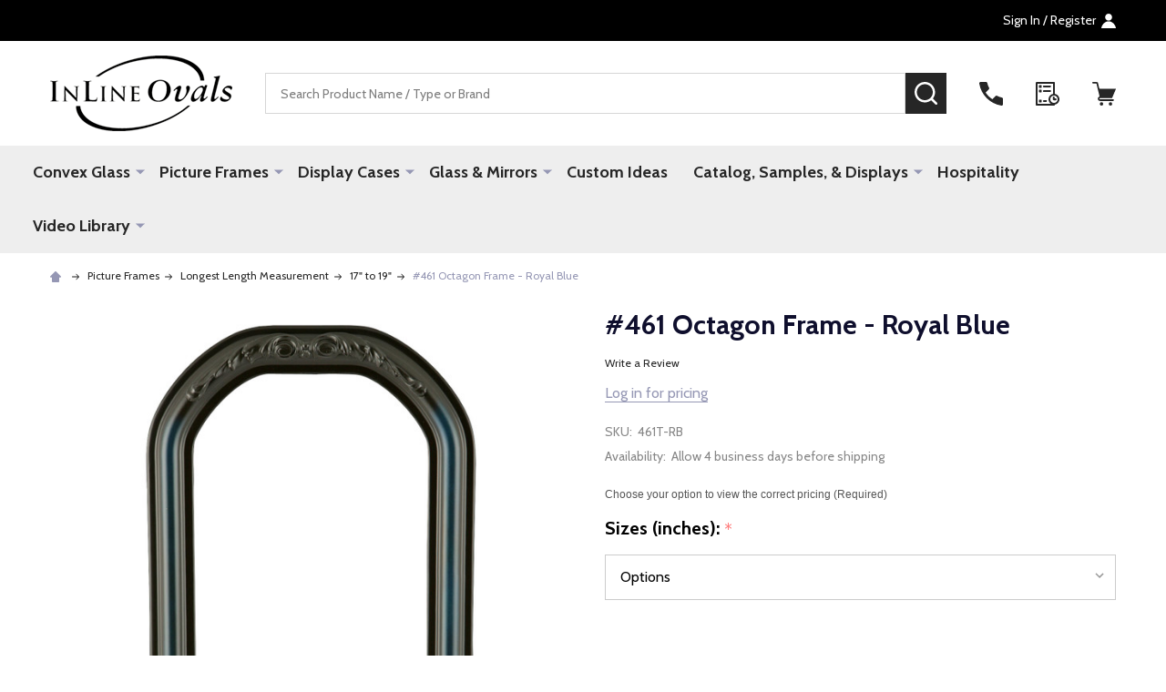

--- FILE ---
content_type: text/html; charset=UTF-8
request_url: https://www.inlineovals.com/461-octagon-frame-royal-blue/
body_size: 23479
content:
    <!DOCTYPE html>
<html class="no-js" lang="en">
        <head>
        <title>Octagon Frame | Series 461 Royal Blue</title>
        <link rel="dns-prefetch preconnect" href="https://cdn11.bigcommerce.com/s-ag8fb3" crossorigin><link rel="dns-prefetch preconnect" href="https://fonts.googleapis.com/" crossorigin><link rel="dns-prefetch preconnect" href="https://fonts.gstatic.com/" crossorigin>
        <meta property="og:url" content="https://www.inlineovals.com/461-octagon-frame-royal-blue/" /><meta property="og:site_name" content="InLine Ovals" /><meta name="description" content="Octagon Wood Picture Frame in Series#461 with Royal Blue Finish"><link rel='canonical' href='https://www.inlineovals.com/461-octagon-frame-royal-blue/' /><meta name='platform' content='bigcommerce.stencil' /><meta property="og:type" content="product" />
<meta property="og:title" content="#461 Octagon Frame - Royal Blue" />
<meta property="og:description" content="Octagon Wood Picture Frame in Series#461 with Royal Blue Finish" />
<meta property="og:image" content="https://cdn11.bigcommerce.com/s-ag8fb3/products/8825/images/46468/461T-RB__60654.1626298688.560.850.jpg?c=2" />
<meta property="pinterest:richpins" content="enabled" />
        
         

        <link href="https://cdn11.bigcommerce.com/s-ag8fb3/product_images/InlineEven.ico?t=1458687364" rel="shortcut icon">
        <meta name="viewport" content="width=device-width, initial-scale=1">

        <script>
            document.documentElement.className = document.documentElement.className.replace('no-js', 'js');
        </script>

        <script>
    function browserSupportsAllFeatures() {
        return window.Promise
            && window.fetch
            && window.URL
            && window.URLSearchParams
            && window.WeakMap
            // object-fit support
            && ('objectFit' in document.documentElement.style);
    }

    function loadScript(src) {
        var js = document.createElement('script');
        js.src = src;
        js.onerror = function () {
            console.error('Failed to load polyfill script ' + src);
        };
        document.head.appendChild(js);
    }

    if (!browserSupportsAllFeatures()) {
        loadScript('https://cdn11.bigcommerce.com/s-ag8fb3/stencil/921b63c0-8b58-013d-a6e5-7af038e7e308/e/f50c1610-cfda-013d-bee7-62eae40131c9/dist/theme-bundle.polyfills.js');
    }
</script>
<!-- preload polyfill -->
<script>!function(n){"use strict";n.loadCSS||(n.loadCSS=function(){});var o=loadCSS.relpreload={};if(o.support=function(){var e;try{e=n.document.createElement("link").relList.supports("preload")}catch(t){e=!1}return function(){return e}}(),o.bindMediaToggle=function(t){var e=t.media||"all";function a(){t.addEventListener?t.removeEventListener("load",a):t.attachEvent&&t.detachEvent("onload",a),t.setAttribute("onload",null),t.media=e}t.addEventListener?t.addEventListener("load",a):t.attachEvent&&t.attachEvent("onload",a),setTimeout(function(){t.rel="stylesheet",t.media="only x"}),setTimeout(a,3e3)},o.poly=function(){if(!o.support())for(var t=n.document.getElementsByTagName("link"),e=0;e<t.length;e++){var a=t[e];"preload"!==a.rel||"style"!==a.getAttribute("as")||a.getAttribute("data-loadcss")||(a.setAttribute("data-loadcss",!0),o.bindMediaToggle(a))}},!o.support()){o.poly();var t=n.setInterval(o.poly,500);n.addEventListener?n.addEventListener("load",function(){o.poly(),n.clearInterval(t)}):n.attachEvent&&n.attachEvent("onload",function(){o.poly(),n.clearInterval(t)})}"undefined"!=typeof exports?exports.loadCSS=loadCSS:n.loadCSS=loadCSS}("undefined"!=typeof global?global:this);</script>
        <script>window.consentManagerTranslations = `{"locale":"en","locales":{"consent_manager.data_collection_warning":"en","consent_manager.accept_all_cookies":"en","consent_manager.gdpr_settings":"en","consent_manager.data_collection_preferences":"en","consent_manager.manage_data_collection_preferences":"en","consent_manager.use_data_by_cookies":"en","consent_manager.data_categories_table":"en","consent_manager.allow":"en","consent_manager.accept":"en","consent_manager.deny":"en","consent_manager.dismiss":"en","consent_manager.reject_all":"en","consent_manager.category":"en","consent_manager.purpose":"en","consent_manager.functional_category":"en","consent_manager.functional_purpose":"en","consent_manager.analytics_category":"en","consent_manager.analytics_purpose":"en","consent_manager.targeting_category":"en","consent_manager.advertising_category":"en","consent_manager.advertising_purpose":"en","consent_manager.essential_category":"en","consent_manager.esential_purpose":"en","consent_manager.yes":"en","consent_manager.no":"en","consent_manager.not_available":"en","consent_manager.cancel":"en","consent_manager.save":"en","consent_manager.back_to_preferences":"en","consent_manager.close_without_changes":"en","consent_manager.unsaved_changes":"en","consent_manager.by_using":"en","consent_manager.agree_on_data_collection":"en","consent_manager.change_preferences":"en","consent_manager.cancel_dialog_title":"en","consent_manager.privacy_policy":"en","consent_manager.allow_category_tracking":"en","consent_manager.disallow_category_tracking":"en"},"translations":{"consent_manager.data_collection_warning":"We use cookies (and other similar technologies) to collect data to improve your shopping experience.","consent_manager.accept_all_cookies":"Accept All Cookies","consent_manager.gdpr_settings":"Settings","consent_manager.data_collection_preferences":"Website Data Collection Preferences","consent_manager.manage_data_collection_preferences":"Manage Website Data Collection Preferences","consent_manager.use_data_by_cookies":" uses data collected by cookies and JavaScript libraries to improve your shopping experience.","consent_manager.data_categories_table":"The table below outlines how we use this data by category. To opt out of a category of data collection, select 'No' and save your preferences.","consent_manager.allow":"Allow","consent_manager.accept":"Accept","consent_manager.deny":"Deny","consent_manager.dismiss":"Dismiss","consent_manager.reject_all":"Reject all","consent_manager.category":"Category","consent_manager.purpose":"Purpose","consent_manager.functional_category":"Functional","consent_manager.functional_purpose":"Enables enhanced functionality, such as videos and live chat. If you do not allow these, then some or all of these functions may not work properly.","consent_manager.analytics_category":"Analytics","consent_manager.analytics_purpose":"Provide statistical information on site usage, e.g., web analytics so we can improve this website over time.","consent_manager.targeting_category":"Targeting","consent_manager.advertising_category":"Advertising","consent_manager.advertising_purpose":"Used to create profiles or personalize content to enhance your shopping experience.","consent_manager.essential_category":"Essential","consent_manager.esential_purpose":"Essential for the site and any requested services to work, but do not perform any additional or secondary function.","consent_manager.yes":"Yes","consent_manager.no":"No","consent_manager.not_available":"N/A","consent_manager.cancel":"Cancel","consent_manager.save":"Save","consent_manager.back_to_preferences":"Back to Preferences","consent_manager.close_without_changes":"You have unsaved changes to your data collection preferences. Are you sure you want to close without saving?","consent_manager.unsaved_changes":"You have unsaved changes","consent_manager.by_using":"By using our website, you're agreeing to our","consent_manager.agree_on_data_collection":"By using our website, you're agreeing to the collection of data as described in our ","consent_manager.change_preferences":"You can change your preferences at any time","consent_manager.cancel_dialog_title":"Are you sure you want to cancel?","consent_manager.privacy_policy":"Privacy Policy","consent_manager.allow_category_tracking":"Allow [CATEGORY_NAME] tracking","consent_manager.disallow_category_tracking":"Disallow [CATEGORY_NAME] tracking"}}`;</script>
        
        <script>
            window.lazySizesConfig = window.lazySizesConfig || {};
            window.lazySizesConfig.loadMode = 1;
        </script>
        <script async src="https://cdn11.bigcommerce.com/s-ag8fb3/stencil/921b63c0-8b58-013d-a6e5-7af038e7e308/e/f50c1610-cfda-013d-bee7-62eae40131c9/dist/theme-bundle.head_async.js"></script>

                <script>
                    (function() {
                        var fonts = ["Google_Cabin_400", "Google_Cabin_700"]
                            .reduce(function(_fonts, font) {
                                var m = font.match(/google_([^_]+)(_(.*))?$/i);
                                if (m) {
                                    _fonts.push([m[1], m[3]]);
                                }
                                return _fonts;
                            }, []);
                        var families = fonts.map(function(font) {
                            return 'family=' + font[0] + (font[1] ? ':wght@' + font[1] : '');
                        }).join('&');
                        function addLink(href, rel, crossorigin) {
                            var link = document.createElement('link');
                            link.href = href;
                            link.rel = rel;
                            if (crossorigin) {
                                link.crossOrigin = crossorigin;
                            }
                            document.head.appendChild(link);
                        }
                        addLink('https://fonts.googleapis.com', 'preconnect');
                        addLink('https://fonts.gstatic.com', 'preconnect', true);
                        addLink('https://fonts.googleapis.com/css2?' + families + '&display=swap', 'stylesheet');
                    })();
                </script>

            <link data-stencil-stylesheet href="https://cdn11.bigcommerce.com/s-ag8fb3/stencil/921b63c0-8b58-013d-a6e5-7af038e7e308/e/f50c1610-cfda-013d-bee7-62eae40131c9/css/theme-f03bcae0-ca28-013d-2b8c-3a80c31d5c55.css" rel="stylesheet">
            <!-- Start Tracking Code for analytics_googleanalytics -->

<script>
    (function(i,s,o,g,r,a,m){i['GoogleAnalyticsObject']=r;i[r]=i[r]||function(){
    (i[r].q=i[r].q||[]).push(arguments)},i[r].l=1*new Date();a=s.createElement(o),
    m=s.getElementsByTagName(o)[0];a.async=1;a.src=g;m.parentNode.insertBefore(a,m)
    })(window,document,'script','//www.google-analytics.com/analytics.js','ga');

    ga('create', 'UA-19092122-1', 'www.inlineovals.com');
    ga('send', 'pageview');
    ga('require', 'ecommerce', 'ecommerce.js');

    function trackEcommerce() {
    this._addTrans = addTrans;
    this._addItem = addItems;
    this._trackTrans = trackTrans;
    }
    function addTrans(orderID,store,total,tax,shipping,city,state,country) {
    ga('ecommerce:addTransaction', {
        'id': orderID,
        'affiliation': store,
        'revenue': total,
        'tax': tax,
        'shipping': shipping,
        'city': city,
        'state': state,
        'country': country
    });
    }
    function addItems(orderID,sku,product,variation,price,qty) {
    ga('ecommerce:addItem', {
        'id': orderID,
        'sku': sku,
        'name': product,
        'category': variation,
        'price': price,
        'quantity': qty
    });
    }
    function trackTrans() {
        ga('ecommerce:send');
    }
    var pageTracker = new trackEcommerce();
</script>

<!-- End Tracking Code for analytics_googleanalytics -->

<!-- Start Tracking Code for analytics_googleanalytics4 -->

<script data-cfasync="false" src="https://cdn11.bigcommerce.com/shared/js/google_analytics4_bodl_subscribers-358423becf5d870b8b603a81de597c10f6bc7699.js" integrity="sha256-gtOfJ3Avc1pEE/hx6SKj/96cca7JvfqllWA9FTQJyfI=" crossorigin="anonymous"></script>
<script data-cfasync="false">
  (function () {
    window.dataLayer = window.dataLayer || [];

    function gtag(){
        dataLayer.push(arguments);
    }

    function initGA4(event) {
         function setupGtag() {
            function configureGtag() {
                gtag('js', new Date());
                gtag('set', 'developer_id.dMjk3Nj', true);
                gtag('config', 'G-DP73HBNNDL');
            }

            var script = document.createElement('script');

            script.src = 'https://www.googletagmanager.com/gtag/js?id=G-DP73HBNNDL';
            script.async = true;
            script.onload = configureGtag;

            document.head.appendChild(script);
        }

        setupGtag();

        if (typeof subscribeOnBodlEvents === 'function') {
            subscribeOnBodlEvents('G-DP73HBNNDL', false);
        }

        window.removeEventListener(event.type, initGA4);
    }

    

    var eventName = document.readyState === 'complete' ? 'consentScriptsLoaded' : 'DOMContentLoaded';
    window.addEventListener(eventName, initGA4, false);
  })()
</script>

<!-- End Tracking Code for analytics_googleanalytics4 -->


<script type="text/javascript" src="https://checkout-sdk.bigcommerce.com/v1/loader.js" defer ></script>
<script src="https://www.google.com/recaptcha/api.js" async defer></script>
<script type="text/javascript">
var BCData = {"product_attributes":{"sku":"461T-RB","upc":null,"mpn":null,"gtin":null,"weight":null,"base":true,"image":null,"price":{"price_range":[],"retail_price_range":[]},"stock":null,"instock":true,"stock_message":null,"purchasable":false,"purchasing_message":"","call_for_price_message":null}};
</script>
<script>var link = document.createElement('link');link.rel = 'stylesheet';link.type = 'text/css';link.href = 'https://www.inlineovals.com/content/ymmapp/css/ymm-searchbox.css';document.getElementsByTagName('HEAD')[0].appendChild(link);</script><script src="https://www.inlineovals.com/content/ymmapp/js/jquery.min.js"></script><script src="https://www.inlineovals.com/content/ymmapp/js/ymm.js"></script>
 <script data-cfasync="false" src="https://microapps.bigcommerce.com/bodl-events/1.9.4/index.js" integrity="sha256-Y0tDj1qsyiKBRibKllwV0ZJ1aFlGYaHHGl/oUFoXJ7Y=" nonce="" crossorigin="anonymous"></script>
 <script data-cfasync="false" nonce="">

 (function() {
    function decodeBase64(base64) {
       const text = atob(base64);
       const length = text.length;
       const bytes = new Uint8Array(length);
       for (let i = 0; i < length; i++) {
          bytes[i] = text.charCodeAt(i);
       }
       const decoder = new TextDecoder();
       return decoder.decode(bytes);
    }
    window.bodl = JSON.parse(decodeBase64("[base64]"));
 })()

 </script>

<script nonce="">
(function () {
    var xmlHttp = new XMLHttpRequest();

    xmlHttp.open('POST', 'https://bes.gcp.data.bigcommerce.com/nobot');
    xmlHttp.setRequestHeader('Content-Type', 'application/json');
    xmlHttp.send('{"store_id":"558772","timezone_offset":"0.0","timestamp":"2026-02-03T01:46:16.91727800Z","visit_id":"67977a0a-f4f6-42b3-b95a-2ea5a9945747","channel_id":1}');
})();
</script>

        


            
            
            
            
            
            
            
            
            
            
            
            

        <!-- snippet location htmlhead -->

         
    </head>
    <body class="csscolumns supermarket-layout--default 
        supermarket-style--
        
        supermarket-pageType--product 
        supermarket-page--pages-product 
        supermarket--hideContentNav
        
        
        
        
        
        " id="topOfPage">

        <!-- snippet location header -->

        <svg data-src="https://cdn11.bigcommerce.com/s-ag8fb3/stencil/921b63c0-8b58-013d-a6e5-7af038e7e308/e/f50c1610-cfda-013d-bee7-62eae40131c9/img/icon-sprite.svg" class="icons-svg-sprite"></svg>

        <header class="header" role="banner"  data-sticky-header>

    <div class="beautify__topHeader">
        <div class="container">
            <div class="_announce">
                <div data-content-region="header_top_announcement--global"><div data-layout-id="eaa3e3f3-9008-45fa-8201-abd28dd6f69b">       <div data-sub-layout-container="5cfdb6a1-ee88-4c69-b220-2b7f0eae5bbb" data-layout-name="Layout">
    <style data-container-styling="5cfdb6a1-ee88-4c69-b220-2b7f0eae5bbb">
        [data-sub-layout-container="5cfdb6a1-ee88-4c69-b220-2b7f0eae5bbb"] {
            box-sizing: border-box;
            display: flex;
            flex-wrap: wrap;
            z-index: 0;
            position: relative;
            padding-top: 0px;
            padding-right: 0px;
            padding-bottom: 0px;
            padding-left: 0px;
            margin-top: 0px;
            margin-right: 0px;
            margin-bottom: 0px;
            margin-left: 0px;
            border-width: px;
            border-style: ;
            border-color: ;
        }

        [data-sub-layout-container="5cfdb6a1-ee88-4c69-b220-2b7f0eae5bbb"]:after {
            display: block;
            position: absolute;
            top: 0;
            left: 0;
            bottom: 0;
            right: 0;
            background-size: cover;
            z-index: ;
        }
    </style>

    <div data-sub-layout="387ba817-a285-4af7-a144-886b0778a90b">
        <style data-column-styling="387ba817-a285-4af7-a144-886b0778a90b">
            [data-sub-layout="387ba817-a285-4af7-a144-886b0778a90b"] {
                display: flex;
                flex-direction: column;
                box-sizing: border-box;
                flex-basis: 100%;
                max-width: 100%;
                z-index: 0;
                position: relative;
                padding-top: 0px;
                padding-right: 10.5px;
                padding-bottom: 0px;
                padding-left: 10.5px;
                margin-top: 0px;
                margin-right: 0px;
                margin-bottom: 0px;
                margin-left: 0px;
                border-width: px;
                border-style: ;
                border-color: ;
                justify-content: center;
            }
            [data-sub-layout="387ba817-a285-4af7-a144-886b0778a90b"]:after {
                display: block;
                position: absolute;
                top: 0;
                left: 0;
                bottom: 0;
                right: 0;
                background-size: cover;
                z-index: ;
            }
            @media only screen and (max-width: 700px) {
                [data-sub-layout="387ba817-a285-4af7-a144-886b0778a90b"] {
                    flex-basis: 100%;
                    max-width: 100%;
                }
            }
        </style>
    </div>
</div>

</div></div>
            </div>
            <div class="_user">

                <div class="_account">
                        <a href="/login.php">
                            <span class="_label">
                                Sign In
                                    / Register
                            </span>
                            <svg class="icon"><use xlink:href="#icon-account" /></svg>
                        </a>
                </div>

            </div>
        </div>
    </div>
    <div class="beautify__mainHeader _hasImg _left">
        <div class="container">
            <a href="#" class="mobileMenu-toggle" data-mobile-menu-toggle="menu">
                <span class="mobileMenu-toggleIcon"><span class="_icon"></span></span>
                <span class="_label sr-only">Menu</span>
            </a>
            
                <div class="header-logo _isImg">
                    <a href="https://www.inlineovals.com/" data-instantload='{"page":"home"}'>
            <img class="header-logo-image-unknown-size" src="https://cdn11.bigcommerce.com/s-ag8fb3/images/stencil/original/blacklogo_for_bc_inline_site_transparent_png_extra_extra_200x80_smaller_1399999335__90076.original.png" alt="InLine Ovals" title="InLine Ovals">
</a>
                </div>

            <div class="_searchBar">
                <div class="beautify__quickSearch is-open" data-prevent-quick-search-close>
    <!-- snippet location forms_search -->
    <form class="form" action="/search.php">
        <fieldset class="form-fieldset">
            <div class="form-field">
                <label class="is-srOnly" for="search_query">Search</label>
                <div class="form-prefixPostfix">
                    <input class="form-input" data-search-quick name="search_query" id="search_query" data-error-message="Search field cannot be empty." placeholder="Search Product Name / Type or Brand" autocomplete="off">
                    <button type="button" class="button _close" data-quick-search-close><svg class="icon"><use xlink:href="#icon-close"></use></svg><span class="sr-only">Close</span></button>
                    <button type="submit" class="button _submit"><svg class="icon"><use xlink:href="#icon-bs-search"></use></svg><span class="sr-only">Search</span></button>
                </div>
            </div>
        </fieldset>
    </form>
</div>
            </div>

            <ul class="navUser-section">
                <li class="navUser-item navUser-item--region">
                    <div data-content-region="header_navuser--global"></div>
                </li>
                <li class="navUser-item navUser-item--phone">
                    <a class="navUser-action" href="tel:800-456-1232" title="Call Us: 800-456-1232">
                        <svg class="icon"><use xlink:href="#icon-phone" /></svg>
                        <span class="_label">Call Us<span class="_phoneNumber">800-456-1232</span></span>
                    </a>
                </li>
            
            
                <li class="navUser-item navUser-item--compare">
                    <a class="navUser-action navUser-action--compare" href="/compare" title="Compare" data-compare-nav>
                        <svg class="icon"><use xlink:href="#icon-compare" /></svg>
                        <span class="_label">Compare <span class="countPill countPill--positive countPill--alt"></span></span>
                        
                    </a>
                </li>
                

                <li class="navUser-item navUser-item--recentlyViewed">
                    <a class="navUser-action navUser-action--recentlyViewed" href="#recently-viewed" data-dropdown="recently-viewed-dropdown" data-options="align:right" title="Recently Viewed" style="display:none">
                        <svg class="icon"><use xlink:href="#icon-recent-list" /></svg>
                        <span class="_label">Recently Viewed</span>
                    </a>
                    <div class="dropdown-menu" id="recently-viewed-dropdown" data-dropdown-content aria-hidden="true"></div>
                </li>
            
                <li class="navUser-item navUser-item--cart">
                    <a
                        class="navUser-action navUser-action--cart"
                        data-cart-preview
                        data-toggle="cart-preview-dropdown"
                        href="/cart.php"
                        title="Cart">
                        <svg class="icon"><use xlink:href="#icon-cart" /></svg>
                        <span class="_label">Cart</span> <span class="countPill cart-quantity"></span>
                    </a>
                    <div class="previewCart-overlay"></div>
                    <div class="dropdown-menu" id="cart-preview-dropdown" aria-hidden="true"></div>
                </li>
            </ul>
        </div>
    </div>

    <div class="navPages-container" id="menu" data-menu>
        <div class="container" id="bf-fix-menu-mobile">
            <nav class="navPages">
    <ul class="navPages-list">
                <li class="navPages-item navPages-item--id-2413">
                    <a class="navPages-action-toggle" href="#"
    data-collapsible="navPages-2413">
    <span class="_more">More <svg class="icon"><use xlink:href="#icon-add"></use></svg></span>
    <span class="_less"><svg class="icon"><use xlink:href="#icon-arrow-left"></use></svg> Back</span>
</a>
<a class="navPages-action has-subMenu " href="https://www.inlineovals.com/convex-glass/"
    href="https://www.inlineovals.com/convex-glass/"
    data-instantload
    
>Convex Glass</a>
<a class="navPages-action-toggle-desktop" href="#" data-collapsible="navPages-2413" title="More"><svg class="icon"><use xlink:href="#icon-caret-down"></use></svg></a>
<div class="navPage-subMenu
    " id="navPages-2413">
    <ul class="navPage-subMenu-list">
            <!-- 0 -->
            <li class="navPage-subMenu-item">
                    <a class="navPages-action-toggle" href="#"
                        data-collapsible="navPages-2430">
                        <span class="_more">More <svg class="icon"><use xlink:href="#icon-add"></use></svg></span>
                        <span class="_less">Close <svg class="icon"><use xlink:href="#icon-minus"></use></svg></span>
                    </a>
                    <a
                        class="navPage-subMenu-action has-subMenu"
                        href="https://www.inlineovals.com/all-convex-glass"
                        data-instantload
                        
                    >All Convex Glass</a>
                    <a class="navPages-action-toggle-desktop" href="#" data-collapsible="navPages-2430" title="More"><svg class="icon"><use xlink:href="#icon-caret-down"></use></svg></a>
                    <ul class="navPage-childList" id="navPages-2430">
                            <!-- 1 -->
                            <li class="navPage-childList-item">
                                    <a class="navPage-childList-action" data-instantload href="https://www.inlineovals.com/oval-convex-glass-1/" >Oval Convex Glass</a>
                            </li>
                            <!-- 2 -->
                            <li class="navPage-childList-item">
                                    <a class="navPage-childList-action" data-instantload href="https://www.inlineovals.com/round-convex-glass-1/" >Round Convex Glass</a>
                            </li>
                            <!-- 3 -->
                            <li class="navPage-childList-item">
                                    <a class="navPage-childList-action" data-instantload href="https://www.inlineovals.com/hexagon-convex-glass/" >Hexagon Convex Glass</a>
                            </li>
                            <!-- 4 -->
                            <li class="navPage-childList-item">
                                    <a class="navPage-childList-action" data-instantload href="https://www.inlineovals.com/cathedral-convex-glass" >Cathedral Convex Glass</a>
                            </li>
                            <!-- 5 -->
                            <li class="navPage-childList-item">
                                    <a class="navPage-childList-action" data-instantload href="https://www.inlineovals.com/oblong-convex-glass/" >Oblong Convex Glass</a>
                            </li>
                            <!-- 6 -->
                            <li class="navPage-childList-item">
                                    <a class="navPage-childList-action" data-instantload href="https://www.inlineovals.com/octagon-convex-glass-1/" >Octagon Convex Glass</a>
                            </li>
                            <!-- 7 -->
                            <li class="navPage-childList-item">
                                    <a class="navPage-childList-action" data-instantload href="https://www.inlineovals.com/rectangle-convex-glass-1/" >Rectangle Convex Glass</a>
                            </li>
                    </ul>
            </li>
    </ul>
</div>
                </li>
                <li class="navPages-item navPages-item--id-871">
                    <a class="navPages-action-toggle" href="#"
    data-collapsible="navPages-871">
    <span class="_more">More <svg class="icon"><use xlink:href="#icon-add"></use></svg></span>
    <span class="_less"><svg class="icon"><use xlink:href="#icon-arrow-left"></use></svg> Back</span>
</a>
<a class="navPages-action has-subMenu " href="https://www.inlineovals.com/picture-frames/"
    href="https://www.inlineovals.com/picture-frames/"
    data-instantload
    
>Picture Frames</a>
<a class="navPages-action-toggle-desktop" href="#" data-collapsible="navPages-871" title="More"><svg class="icon"><use xlink:href="#icon-caret-down"></use></svg></a>
<div class="navPage-subMenu
    " id="navPages-871">
    <ul class="navPage-subMenu-list">
            <!-- 8 -->
            <li class="navPage-subMenu-item">
                    <a class="navPages-action-toggle" href="#"
                        data-collapsible="navPages-2422">
                        <span class="_more">More <svg class="icon"><use xlink:href="#icon-add"></use></svg></span>
                        <span class="_less">Close <svg class="icon"><use xlink:href="#icon-minus"></use></svg></span>
                    </a>
                    <a
                        class="navPage-subMenu-action has-subMenu"
                        href="https://www.inlineovals.com/Shapes"
                        data-instantload
                        
                    >Shapes</a>
                    <a class="navPages-action-toggle-desktop" href="#" data-collapsible="navPages-2422" title="More"><svg class="icon"><use xlink:href="#icon-caret-down"></use></svg></a>
                    <ul class="navPage-childList" id="navPages-2422">
                            <!-- 9 -->
                            <li class="navPage-childList-item">
                                    <a class="navPage-childList-action" data-instantload href="https://www.inlineovals.com/oval-picture-frames-1/" >Oval Picture Frames</a>
                            </li>
                            <!-- 10 -->
                            <li class="navPage-childList-item">
                                    <a class="navPage-childList-action" data-instantload href="https://www.inlineovals.com/round-picture-frames-1/" >Round Picture Frames</a>
                            </li>
                            <!-- 11 -->
                            <li class="navPage-childList-item">
                                    <a class="navPage-childList-action" data-instantload href="https://www.inlineovals.com/rectangle-picture-frames-1/" >Rectangle Picture Frames</a>
                            </li>
                            <!-- 12 -->
                            <li class="navPage-childList-item">
                                    <a class="navPage-childList-action" data-instantload href="https://www.inlineovals.com/octagon-pictures-frames-1/" >Octagon Pictures Frames</a>
                            </li>
                            <!-- 13 -->
                            <li class="navPage-childList-item">
                                    <a class="navPage-childList-action" data-instantload href="https://www.inlineovals.com/cathedral-pictures-frames/" >Cathedral Pictures Frames</a>
                            </li>
                            <!-- 14 -->
                            <li class="navPage-childList-item">
                                    <a class="navPage-childList-action" data-instantload href="https://www.inlineovals.com/oblong-picture-frames-1/" >Oblong Picture Frames</a>
                            </li>
                            <!-- 15 -->
                            <li class="navPage-childList-item">
                                    <a class="navPage-childList-action" data-instantload href="https://www.inlineovals.com/hexagon-picture-frames-1/" >Hexagon Picture Frames</a>
                            </li>
                            <!-- 16 -->
                            <li class="navPage-childList-item">
                                    <a class="navPage-childList-action" data-instantload href="https://www.inlineovals.com/heart-picture-frames-1/" >Heart Picture Frames</a>
                            </li>
                            <!-- 17 -->
                            <li class="navPage-childList-item">
                                    <a class="navPage-childList-action" data-instantload href="https://www.inlineovals.com/cove-rectangles-1/" >Cove Rectangles</a>
                            </li>
                    </ul>
            </li>
            <!-- 18 -->
            <li class="navPage-subMenu-item">
                    <a class="navPages-action-toggle" href="#"
                        data-collapsible="navPages-2474">
                        <span class="_more">More <svg class="icon"><use xlink:href="#icon-add"></use></svg></span>
                        <span class="_less">Close <svg class="icon"><use xlink:href="#icon-minus"></use></svg></span>
                    </a>
                    <a
                        class="navPage-subMenu-action has-subMenu"
                        href="https://www.inlineovals.com/color/"
                        data-instantload
                        
                    >Color</a>
                    <a class="navPages-action-toggle-desktop" href="#" data-collapsible="navPages-2474" title="More"><svg class="icon"><use xlink:href="#icon-caret-down"></use></svg></a>
                    <ul class="navPage-childList" id="navPages-2474">
                            <!-- 19 -->
                            <li class="navPage-childList-item">
                                    <a class="navPage-childList-action" data-instantload href="https://www.inlineovals.com/black-picture-frames/" >Black Picture Frames</a>
                            </li>
                            <!-- 20 -->
                            <li class="navPage-childList-item">
                                    <a class="navPage-childList-action" data-instantload href="https://www.inlineovals.com/white-picture-frames-1/" >White Picture Frames</a>
                            </li>
                            <!-- 21 -->
                            <li class="navPage-childList-item">
                                    <a class="navPage-childList-action" data-instantload href="https://www.inlineovals.com/bronze-picture-frames/" >Bronze Picture Frames</a>
                            </li>
                            <!-- 22 -->
                            <li class="navPage-childList-item">
                                    <a class="navPage-childList-action" data-instantload href="https://www.inlineovals.com/brown-picture-frames/" >Brown Picture Frames</a>
                            </li>
                            <!-- 23 -->
                            <li class="navPage-childList-item">
                                    <a class="navPage-childList-action" data-instantload href="https://www.inlineovals.com/gold-picture-frames/" >Gold Picture Frames</a>
                            </li>
                            <!-- 24 -->
                            <li class="navPage-childList-item">
                                    <a class="navPage-childList-action" data-instantload href="https://www.inlineovals.com/silver-picture-frames-1/" >Silver Picture Frames</a>
                            </li>
                            <!-- 25 -->
                            <li class="navPage-childList-item">
                                    <a class="navPage-childList-action" data-instantload href="https://www.inlineovals.com/cherry-picture-frames-1/" >Cherry Picture Frames</a>
                            </li>
                            <!-- 26 -->
                            <li class="navPage-childList-item">
                                    <a class="navPage-childList-action" data-instantload href="https://www.inlineovals.com/red-green-blue-picture-frames/" >Red, Green &amp; Blue Picture Frames</a>
                            </li>
                    </ul>
            </li>
            <!-- 27 -->
            <li class="navPage-subMenu-item">
                    <a class="navPages-action-toggle" href="#"
                        data-collapsible="navPages-2462">
                        <span class="_more">More <svg class="icon"><use xlink:href="#icon-add"></use></svg></span>
                        <span class="_less">Close <svg class="icon"><use xlink:href="#icon-minus"></use></svg></span>
                    </a>
                    <a
                        class="navPage-subMenu-action has-subMenu"
                        href="https://www.inlineovals.com/size/"
                        data-instantload
                        
                    >Longest Length Measurement</a>
                    <a class="navPages-action-toggle-desktop" href="#" data-collapsible="navPages-2462" title="More"><svg class="icon"><use xlink:href="#icon-caret-down"></use></svg></a>
                    <ul class="navPage-childList" id="navPages-2462">
                            <!-- 28 -->
                            <li class="navPage-childList-item">
                                    <a class="navPage-childList-action" data-instantload href="https://www.inlineovals.com/4-to-6/" >4&quot; to 6&quot;</a>
                            </li>
                            <!-- 29 -->
                            <li class="navPage-childList-item">
                                    <a class="navPage-childList-action" data-instantload href="https://www.inlineovals.com/7-to-9/" >7&quot; to 9&quot;</a>
                            </li>
                            <!-- 30 -->
                            <li class="navPage-childList-item">
                                    <a class="navPage-childList-action" data-instantload href="https://www.inlineovals.com/10-to-12/" >10&quot; to 12&quot;</a>
                            </li>
                            <!-- 31 -->
                            <li class="navPage-childList-item">
                                    <a class="navPage-childList-action" data-instantload href="https://www.inlineovals.com/13-to-14/" >13&quot; to 14&quot;</a>
                            </li>
                            <!-- 32 -->
                            <li class="navPage-childList-item">
                                    <a class="navPage-childList-action" data-instantload href="https://www.inlineovals.com/15-to-16/" >15&quot; to 16&quot;</a>
                            </li>
                            <!-- 33 -->
                            <li class="navPage-childList-item">
                                    <a class="navPage-childList-action" data-instantload href="https://www.inlineovals.com/17-to-19/" >17&quot; to 19&quot;</a>
                            </li>
                            <!-- 34 -->
                            <li class="navPage-childList-item">
                                    <a class="navPage-childList-action" data-instantload href="https://www.inlineovals.com/20-to-21/" >20&quot; to 21&quot;</a>
                            </li>
                            <!-- 35 -->
                            <li class="navPage-childList-item">
                                    <a class="navPage-childList-action" data-instantload href="https://www.inlineovals.com/22-to-24/" >22&quot; to 24&quot;</a>
                            </li>
                            <!-- 36 -->
                            <li class="navPage-childList-item">
                                    <a class="navPage-childList-action" data-instantload href="https://www.inlineovals.com/25-to-29/" >25&quot; to 29&quot;</a>
                            </li>
                            <!-- 37 -->
                            <li class="navPage-childList-item">
                                    <a class="navPage-childList-action" data-instantload href="https://www.inlineovals.com/30-to-35/" >30&quot; to 35&quot;</a>
                            </li>
                            <!-- 38 -->
                            <li class="navPage-childList-item">
                                    <a class="navPage-childList-action" data-instantload href="https://www.inlineovals.com/36-to-40/" >36&quot; to 40&quot;</a>
                            </li>
                    </ul>
            </li>
            <!-- 39 -->
            <li class="navPage-subMenu-item">
                    <a class="navPages-action-toggle" href="#"
                        data-collapsible="navPages-2585">
                        <span class="_more">More <svg class="icon"><use xlink:href="#icon-add"></use></svg></span>
                        <span class="_less">Close <svg class="icon"><use xlink:href="#icon-minus"></use></svg></span>
                    </a>
                    <a
                        class="navPage-subMenu-action has-subMenu"
                        href="https://www.inlineovals.com/floater-frames/"
                        data-instantload
                        
                    >Floater Frames</a>
                    <a class="navPages-action-toggle-desktop" href="#" data-collapsible="navPages-2585" title="More"><svg class="icon"><use xlink:href="#icon-caret-down"></use></svg></a>
                    <ul class="navPage-childList" id="navPages-2585">
                            <!-- 40 -->
                            <li class="navPage-childList-item">
                                    <a class="navPage-childList-action" data-instantload href="https://www.inlineovals.com/794-series-1-4/" >#794 Series 1/4&quot;</a>
                            </li>
                            <!-- 41 -->
                            <li class="navPage-childList-item">
                                    <a class="navPage-childList-action" data-instantload href="https://www.inlineovals.com/795-series-1-2-1/" >#795 Series 1/2&quot;</a>
                            </li>
                    </ul>
            </li>
    </ul>
</div>
                </li>
                <li class="navPages-item navPages-item--id-833">
                    <a class="navPages-action-toggle" href="#"
    data-collapsible="navPages-833">
    <span class="_more">More <svg class="icon"><use xlink:href="#icon-add"></use></svg></span>
    <span class="_less"><svg class="icon"><use xlink:href="#icon-arrow-left"></use></svg> Back</span>
</a>
<a class="navPages-action has-subMenu " href="https://www.inlineovals.com/display-cases/"
    href="https://www.inlineovals.com/display-cases/"
    data-instantload
    
>Display Cases</a>
<a class="navPages-action-toggle-desktop" href="#" data-collapsible="navPages-833" title="More"><svg class="icon"><use xlink:href="#icon-caret-down"></use></svg></a>
<div class="navPage-subMenu
    " id="navPages-833">
    <ul class="navPage-subMenu-list">
            <!-- 42 -->
            <li class="navPage-subMenu-item">
                    <a class="navPages-action-toggle" href="#"
                        data-collapsible="navPages-2429">
                        <span class="_more">More <svg class="icon"><use xlink:href="#icon-add"></use></svg></span>
                        <span class="_less">Close <svg class="icon"><use xlink:href="#icon-minus"></use></svg></span>
                    </a>
                    <a
                        class="navPage-subMenu-action has-subMenu"
                        href="https://www.inlineovals.com/all-display-cases/"
                        data-instantload
                        
                    >All Display Cases</a>
                    <a class="navPages-action-toggle-desktop" href="#" data-collapsible="navPages-2429" title="More"><svg class="icon"><use xlink:href="#icon-caret-down"></use></svg></a>
                    <ul class="navPage-childList" id="navPages-2429">
                            <!-- 43 -->
                            <li class="navPage-childList-item">
                                    <a class="navPage-childList-action" data-instantload href="https://www.inlineovals.com/flag-cases/" >Flag Cases</a>
                            </li>
                            <!-- 44 -->
                            <li class="navPage-childList-item">
                                    <a class="navPage-childList-action" data-instantload href="https://www.inlineovals.com/shaped-shadow-boxes/" >Shaped Shadow Boxes </a>
                            </li>
                            <!-- 45 -->
                            <li class="navPage-childList-item">
                                    <a class="navPage-childList-action" data-instantload href="https://www.inlineovals.com/collector-plate-frames/" >Collector Plate Frames</a>
                            </li>
                            <!-- 46 -->
                            <li class="navPage-childList-item">
                                    <a class="navPage-childList-action" data-instantload href="https://www.inlineovals.com/glass-domes-and-bases/" >Glass Domes and Bases</a>
                            </li>
                            <!-- 47 -->
                            <li class="navPage-childList-item">
                                    <a class="navPage-childList-action" data-instantload href="https://www.inlineovals.com/fan-cases/" >Fan Cases</a>
                            </li>
                    </ul>
            </li>
    </ul>
</div>
                </li>
                <li class="navPages-item navPages-item--id-2414">
                    <a class="navPages-action-toggle" href="#"
    data-collapsible="navPages-2414">
    <span class="_more">More <svg class="icon"><use xlink:href="#icon-add"></use></svg></span>
    <span class="_less"><svg class="icon"><use xlink:href="#icon-arrow-left"></use></svg> Back</span>
</a>
<a class="navPages-action has-subMenu " href="https://www.inlineovals.com/glass-acrylic-mirrors/"
    href="https://www.inlineovals.com/glass-acrylic-mirrors/"
    data-instantload
    
>Glass &amp; Mirrors</a>
<a class="navPages-action-toggle-desktop" href="#" data-collapsible="navPages-2414" title="More"><svg class="icon"><use xlink:href="#icon-caret-down"></use></svg></a>
<div class="navPage-subMenu
    " id="navPages-2414">
    <ul class="navPage-subMenu-list">
            <!-- 48 -->
            <li class="navPage-subMenu-item">
                    <a class="navPages-action-toggle" href="#"
                        data-collapsible="navPages-2439">
                        <span class="_more">More <svg class="icon"><use xlink:href="#icon-add"></use></svg></span>
                        <span class="_less">Close <svg class="icon"><use xlink:href="#icon-minus"></use></svg></span>
                    </a>
                    <a
                        class="navPage-subMenu-action has-subMenu"
                        href="https://www.inlineovals.com/new-category-5/"
                        data-instantload
                        
                    >All Glass  &amp; Mirrors</a>
                    <a class="navPages-action-toggle-desktop" href="#" data-collapsible="navPages-2439" title="More"><svg class="icon"><use xlink:href="#icon-caret-down"></use></svg></a>
                    <ul class="navPage-childList" id="navPages-2439">
                            <!-- 49 -->
                            <li class="navPage-childList-item">
                                    <a class="navPage-childList-action" data-instantload href="https://www.inlineovals.com/new-category-4/" >Flat Glass</a>
                            </li>
                            <!-- 50 -->
                            <li class="navPage-childList-item">
                                    <a class="navPage-childList-action" data-instantload href="https://www.inlineovals.com/mirrors/" >Mirrors</a>
                            </li>
                            <!-- 51 -->
                            <li class="navPage-childList-item">
                                    <a class="navPage-childList-action" data-instantload href="https://www.inlineovals.com/flat-acrylic/" >Flat Acrylic</a>
                            </li>
                            <!-- 52 -->
                            <li class="navPage-childList-item">
                                    <a class="navPage-childList-action" data-instantload href="https://www.inlineovals.com/acrylic-domes/" >Acrylic Domes</a>
                            </li>
                            <!-- 53 -->
                            <li class="navPage-childList-item">
                                    <a class="navPage-childList-action" data-instantload href="https://www.inlineovals.com/framebacks/" >Framebacks</a>
                            </li>
                            <!-- 54 -->
                            <li class="navPage-childList-item">
                                    <a class="navPage-childList-action" data-instantload href="https://www.inlineovals.com/easel-backs-1/" >Easel Backs</a>
                            </li>
                    </ul>
            </li>
    </ul>
</div>
                </li>
                <li class="navPages-item navPages-item--id-885">
                    <a class="navPages-action" href="https://www.inlineovals.com/custom-ideas/" data-instantload >Custom Ideas</a>
                </li>
                <li class="navPages-item navPages-item--id-865">
                    <a class="navPages-action-toggle" href="#"
    data-collapsible="navPages-865">
    <span class="_more">More <svg class="icon"><use xlink:href="#icon-add"></use></svg></span>
    <span class="_less"><svg class="icon"><use xlink:href="#icon-arrow-left"></use></svg> Back</span>
</a>
<a class="navPages-action has-subMenu " href="https://www.inlineovals.com/catalog-samples-displays/"
    href="https://www.inlineovals.com/catalog-samples-displays/"
    data-instantload
    
>Catalog, Samples, &amp; Displays </a>
<a class="navPages-action-toggle-desktop" href="#" data-collapsible="navPages-865" title="More"><svg class="icon"><use xlink:href="#icon-caret-down"></use></svg></a>
<div class="navPage-subMenu
    " id="navPages-865">
    <ul class="navPage-subMenu-list">
            <!-- 55 -->
            <li class="navPage-subMenu-item">
                    <a class="navPages-action-toggle" href="#"
                        data-collapsible="navPages-2447">
                        <span class="_more">More <svg class="icon"><use xlink:href="#icon-add"></use></svg></span>
                        <span class="_less">Close <svg class="icon"><use xlink:href="#icon-minus"></use></svg></span>
                    </a>
                    <a
                        class="navPage-subMenu-action has-subMenu"
                        href="https://www.inlineovals.com/all-catalogs-samples-displays/"
                        data-instantload
                        
                    >All Catalogs, Samples &amp; Displays</a>
                    <a class="navPages-action-toggle-desktop" href="#" data-collapsible="navPages-2447" title="More"><svg class="icon"><use xlink:href="#icon-caret-down"></use></svg></a>
                    <ul class="navPage-childList" id="navPages-2447">
                            <!-- 56 -->
                            <li class="navPage-childList-item">
                                    <a class="navPage-childList-action" data-instantload href="https://www.inlineovals.com/catalog-pricing/" >Catalog &amp; Pricing</a>
                            </li>
                            <!-- 57 -->
                            <li class="navPage-childList-item">
                                    <a class="navPage-childList-action" data-instantload href="https://www.inlineovals.com/models/" >Models</a>
                            </li>
                            <!-- 58 -->
                            <li class="navPage-childList-item">
                                    <a class="navPage-childList-action" data-instantload href="https://www.inlineovals.com/sample-sets/" >Sample Sets</a>
                            </li>
                    </ul>
            </li>
    </ul>
</div>
                </li>
                <li class="navPages-item navPages-item--id-880">
                    <a class="navPages-action" href="https://www.inlineovals.com/hospitality/" data-instantload >Hospitality</a>
                </li>
                <li class="navPages-item navPages-item--id-2416">
                    <a class="navPages-action-toggle" href="#"
    data-collapsible="navPages-2416">
    <span class="_more">More <svg class="icon"><use xlink:href="#icon-add"></use></svg></span>
    <span class="_less"><svg class="icon"><use xlink:href="#icon-arrow-left"></use></svg> Back</span>
</a>
<a class="navPages-action has-subMenu " href="https://www.inlineovals.com/video-library/"
    href="https://www.inlineovals.com/video-library/"
    data-instantload
    
>Video Library</a>
<a class="navPages-action-toggle-desktop" href="#" data-collapsible="navPages-2416" title="More"><svg class="icon"><use xlink:href="#icon-caret-down"></use></svg></a>
<div class="navPage-subMenu
    " id="navPages-2416">
    <ul class="navPage-subMenu-list">
            <!-- 59 -->
            <li class="navPage-subMenu-item">
                    <a class="navPages-action-toggle" href="#"
                        data-collapsible="navPages-2448">
                        <span class="_more">More <svg class="icon"><use xlink:href="#icon-add"></use></svg></span>
                        <span class="_less">Close <svg class="icon"><use xlink:href="#icon-minus"></use></svg></span>
                    </a>
                    <a
                        class="navPage-subMenu-action has-subMenu"
                        href="https://www.inlineovals.com/all-videos/"
                        data-instantload
                        
                    >All Videos</a>
                    <a class="navPages-action-toggle-desktop" href="#" data-collapsible="navPages-2448" title="More"><svg class="icon"><use xlink:href="#icon-caret-down"></use></svg></a>
                    <ul class="navPage-childList" id="navPages-2448">
                            <!-- 60 -->
                            <li class="navPage-childList-item">
                                    <a class="navPage-childList-action" data-instantload href="https://www.inlineovals.com/convex-glass-videos/" >Convex Glass Videos</a>
                            </li>
                            <!-- 61 -->
                            <li class="navPage-childList-item">
                                    <a class="navPage-childList-action" data-instantload href="https://www.inlineovals.com/samples-displays-videos/" >Samples &amp; Displays Videos</a>
                            </li>
                            <!-- 62 -->
                            <li class="navPage-childList-item">
                                    <a class="navPage-childList-action" data-instantload href="https://www.inlineovals.com/how-to-do-customs-videos/" >How to Custom Videos</a>
                            </li>
                            <!-- 63 -->
                            <li class="navPage-childList-item">
                                    <a class="navPage-childList-action" data-instantload href="https://www.inlineovals.com/shadowboxes-display-cases/" >Shadowboxes &amp; Display Cases Videos</a>
                            </li>
                            <!-- 64 -->
                            <li class="navPage-childList-item">
                                    <a class="navPage-childList-action" data-instantload href="https://www.inlineovals.com/shaped-frame-videos/" >Shaped Frame Videos</a>
                            </li>
                            <!-- 65 -->
                            <li class="navPage-childList-item">
                                    <a class="navPage-childList-action" data-instantload href="https://www.inlineovals.com/other-product-videos/" >Other Product Videos</a>
                            </li>
                    </ul>
            </li>
    </ul>
</div>
                </li>
        
    
    </ul>

    <ul class="navPages-list navPages-list--user">
            <li class="navPages-item">
                <a class="navPages-action" href="/login.php">Sign In</a>
            </li>
                <li class="navPages-item">
                    <a class="navPages-action" href="/login.php?action=create_account">Register</a>
                </li>
    </ul>


    <ul class="navPages-list navPages-list--user">
        <li class="navPages-item navPages-item--cart">
            <a
                class="navPages-action navPages-action--cart"
                data-cart-preview
                data-dropdown="cart-preview-dropdown"
                data-options="align:right"
                href="/cart.php"
                title="Cart">
                <svg class="icon"><use xlink:href="#icon-ih-bag-menu" /></svg>
                <span class="navPages-item-cartLabel">Cart</span> <span class="countPill cart-quantity"></span>
            </a>
            <div class="dropdown-menu" id="cart-preview-dropdown" data-dropdown-content aria-hidden="true"></div>
        </li>

            <li class="navPages-item">
                <a class="navPages-action" href="tel:800-456-1232">Call Us: 800-456-1232</a>
            </li>
    </ul>
</nav>

            <div class="beautify__belowMobileMenu">
                <div data-content-region="footer_below_mobile_menu--global"></div>
            </div>
        </div>
    </div>

    <div data-content-region="header_navigation_bottom--global"></div>
</header>

<div class="dropdown dropdown--quickSearch" id="quickSearch" aria-hidden="true" tabindex="-1" data-prevent-quick-search-close>
    <div class="container">
        <section class="quickSearchResults" data-bind="html: results"></section>
    </div>
</div>
<div class="papathemes-overlay"></div>

<div data-content-region="header_bottom--global"><div data-layout-id="111e85ee-fdfd-4635-9fa6-19aac8da863d">       <div data-widget-id="f8bbdfdb-4375-4b7f-ba16-a17a31fae8de" data-placement-id="66b69e15-7866-4d34-afeb-f52c6dfd5290" data-placement-status="ACTIVE"><div id="ymm-container"></div></div>
</div></div>
<div data-content-region="header_bottom"></div>
        <div class="body" data-currency-code="USD">
    

    <div class="beautify__productPage-top">
        <div class="container">
            <ul class="breadcrumbs">
            <li class="breadcrumb ">
                <a data-instantload href="https://www.inlineovals.com/" class="breadcrumb-label">
                        <svg class="icon"><use xlink:href="#icon-ih-small-home"></use></svg>
                    <span>Home</span>
                </a>
            </li>
            <li class="breadcrumb ">
                    <svg class="icon"><use xlink:href="#icon-ih-arrow-right"></use></svg>
                <a data-instantload href="https://www.inlineovals.com/picture-frames/" class="breadcrumb-label">
                    <span>Picture Frames</span>
                </a>
            </li>
            <li class="breadcrumb ">
                    <svg class="icon"><use xlink:href="#icon-ih-arrow-right"></use></svg>
                <a data-instantload href="https://www.inlineovals.com/size/" class="breadcrumb-label">
                    <span>Longest Length Measurement</span>
                </a>
            </li>
            <li class="breadcrumb ">
                    <svg class="icon"><use xlink:href="#icon-ih-arrow-right"></use></svg>
                <a data-instantload href="https://www.inlineovals.com/17-to-19/" class="breadcrumb-label">
                    <span>17&quot; to 19&quot;</span>
                </a>
            </li>
            <li class="breadcrumb is-active">
                    <svg class="icon"><use xlink:href="#icon-ih-arrow-right"></use></svg>
                <a data-instantload href="https://www.inlineovals.com/461-octagon-frame-royal-blue/" class="breadcrumb-label">
                    <span>#461 Octagon Frame - Royal Blue</span>
                </a>
            </li>
</ul>

<script type="application/ld+json">
{
    "@context": "https://schema.org",
    "@type": "BreadcrumbList",
    "itemListElement":
    [
        {
            "@type": "ListItem",
            "position": 1,
            "item": {
                "@id": "https://www.inlineovals.com/",
                "name": "Home"
            }
        },
        {
            "@type": "ListItem",
            "position": 2,
            "item": {
                "@id": "https://www.inlineovals.com/picture-frames/",
                "name": "Picture Frames"
            }
        },
        {
            "@type": "ListItem",
            "position": 3,
            "item": {
                "@id": "https://www.inlineovals.com/size/",
                "name": "Longest Length Measurement"
            }
        },
        {
            "@type": "ListItem",
            "position": 4,
            "item": {
                "@id": "https://www.inlineovals.com/17-to-19/",
                "name": "17\" to 19\""
            }
        },
        {
            "@type": "ListItem",
            "position": 5,
            "item": {
                "@id": "https://www.inlineovals.com/461-octagon-frame-royal-blue/",
                "name": "#461 Octagon Frame - Royal Blue"
            }
        }
    ]
}
</script>
        </div><!-- .container -->
    </div>

    <div itemscope class="productView-scope">
        

<div class="productView"
>

<div id="ymm_fitment_block" data-ymm-product-id="8825"></div>



    <div class="productView-detailsWrapper">
            <div class="container">
                <div data-also-bought-parent-scope class="productView-beforeAlsoBought">
                    <section class="productView-details">
                        <div class="productView-product">
                            


                            <div class="productView-titleWrapper">
                                <h1 class="productView-title">#461 Octagon Frame - Royal Blue</h1>
                            </div>

                            <div class="productView-rating">
                                    <span class="productView-reviewLink">
                                        <a href="https://www.inlineovals.com/461-octagon-frame-royal-blue/"
                                                data-reveal-id="modal-review-form"
                                        >
                                        Write a Review
                                        </a>
                                    </span>
                                    <div id="modal-review-form" class="modal" data-reveal>
    
    
    
    
    <div class="modal-header">
        <h2 class="modal-header-title">Write a Review</h2>
        <a href="#" class="modal-close" aria-label="Close" role="button">
            <svg class="icon"><use href="#icon-close" /></svg>
        </a>
    </div>
    <div class="modal-body">
        <div class="writeReview-productDetails">
            <div class="writeReview-productImage-container">
                        <img src="https://cdn11.bigcommerce.com/s-ag8fb3/images/stencil/608x608/products/8825/46468/461T-RB__60654.1626298688.jpg?c=2" alt="#461 Octagon Frame - Royal Blue" title="#461 Octagon Frame - Royal Blue" data-sizes="auto"
        srcset="[data-uri]"
    data-srcset="https://cdn11.bigcommerce.com/s-ag8fb3/images/stencil/80w/products/8825/46468/461T-RB__60654.1626298688.jpg?c=2 80w, https://cdn11.bigcommerce.com/s-ag8fb3/images/stencil/160w/products/8825/46468/461T-RB__60654.1626298688.jpg?c=2 160w, https://cdn11.bigcommerce.com/s-ag8fb3/images/stencil/320w/products/8825/46468/461T-RB__60654.1626298688.jpg?c=2 320w, https://cdn11.bigcommerce.com/s-ag8fb3/images/stencil/640w/products/8825/46468/461T-RB__60654.1626298688.jpg?c=2 640w, https://cdn11.bigcommerce.com/s-ag8fb3/images/stencil/960w/products/8825/46468/461T-RB__60654.1626298688.jpg?c=2 960w, https://cdn11.bigcommerce.com/s-ag8fb3/images/stencil/1280w/products/8825/46468/461T-RB__60654.1626298688.jpg?c=2 1280w, https://cdn11.bigcommerce.com/s-ag8fb3/images/stencil/1920w/products/8825/46468/461T-RB__60654.1626298688.jpg?c=2 1920w, https://cdn11.bigcommerce.com/s-ag8fb3/images/stencil/2560w/products/8825/46468/461T-RB__60654.1626298688.jpg?c=2 2560w"
    
    class="lazyload"
    loading="lazy"
     />
            </div>
            <h6 class="product-brand"></h6>
            <h5 class="product-title">#461 Octagon Frame - Royal Blue</h5>
        </div>
        <form class="form writeReview-form" action="/postreview.php" method="post">
            <fieldset class="form-fieldset">
                <div class="form-field">
                    <label class="form-label" for="rating-rate">Rating
                        <small class="_required" title="Required">*</small>
                    </label>
                    <!-- Stars -->
                    <!-- TODO: Review Stars need to be componentised, both for display and input -->
                    <select id="rating-rate" class="form-select" name="revrating">
                        <option value="">Select Rating</option>
                                <option value="1">1 star (worst)</option>
                                <option value="2">2 stars</option>
                                <option value="3">3 stars (average)</option>
                                <option value="4">4 stars</option>
                                <option value="5">5 stars (best)</option>
                    </select>
                </div>

                <!-- Name -->
                    <div class="form-field" id="revfromname" data-validation="" >
    <label class="form-label" for="revfromname_input">Name
        
    </label>
    <input type="text" id="revfromname_input" data-label="Name" name="revfromname"   class="form-input" aria-required="" aria-labelledby="revfromname" aria-live="polite"  >
</div>

                    <!-- Email -->
                        <div class="form-field" id="email" data-validation="" >
    <label class="form-label" for="email_input">Email
        <small class="_required" title="Required">*</small>
    </label>
    <input type="text" id="email_input" data-label="Email" name="email"   class="form-input" aria-required="false" aria-labelledby="email" aria-live="polite"  >
</div>

                <!-- Review Subject -->
                <div class="form-field" id="revtitle" data-validation="" >
    <label class="form-label" for="revtitle_input">Review Subject
        <small class="_required" title="Required">*</small>
    </label>
    <input type="text" id="revtitle_input" data-label="Review Subject" name="revtitle"   class="form-input" aria-required="true" aria-labelledby="revtitle" aria-live="polite"  >
</div>

                <!-- Comments -->
                <div class="form-field" id="revtext" data-validation="">
    <label class="form-label" for="revtext_input">Comments
            <small class="_required" title="Required">*</small>
    </label>
    <textarea name="revtext" id="revtext_input" data-label="Comments" rows="" aria-required="true" aria-labelledby="revtext" aria-live="polite" class="form-input" ></textarea>
</div>

                <div class="g-recaptcha" data-sitekey="6LcjX0sbAAAAACp92-MNpx66FT4pbIWh-FTDmkkz"></div><br/>

                <div class="form-field">
                    <input type="submit" class="button button--primary"
                           value="Submit Review">
                </div>
                <input type="hidden" name="product_id" value="8825">
                <input type="hidden" name="action" value="post_review">
                
            </fieldset>
        </form>
    </div>
</div>
                            </div>

                            <div class="productView-price">
                                        <a class="price--login" href="/login.php" translate>Log in for pricing</a>
                            </div>
                            <div data-content-region="product_below_price--global"></div>
                            <div data-content-region="product_below_price"><div data-layout-id="8d0adc43-655a-4a87-82ec-5959d78e83c3">       <div data-widget-id="24297df5-2599-4b11-9141-4f71162e5236" data-placement-id="b02db482-b89a-4ee8-be6b-dbaa62fc5388" data-placement-status="ACTIVE"><style media="screen">
  #banner-region- {
    display: block;
    width: 100%;
    max-width: 545px;
  }
</style>

<div id="banner-region-">
  <div data-pp-message="" data-pp-style-logo-position="left" data-pp-style-logo-type="inline" data-pp-style-text-color="black" data-pp-style-text-size="12" id="paypal-commerce-proddetails-messaging-banner">
  </div>
  <script defer="" nonce="">
    (function () {
      // Price container with data-product-price-with-tax has bigger priority for product amount calculations
      const priceContainer = document.querySelector('[data-product-price-with-tax]')?.innerText
        ? document.querySelector('[data-product-price-with-tax]')
        : document.querySelector('[data-product-price-without-tax]');

      if (priceContainer) {
        renderMessageIfPossible();

        const config = {
          childList: true,    // Observe direct child elements
          subtree: true,      // Observe all descendants
          attributes: false,  // Do not observe attribute changes
        };

        const observer = new MutationObserver((mutationsList) => {
          if (mutationsList.length > 0) {
            renderMessageIfPossible();
          }
        });

        observer.observe(priceContainer, config);
      }

      function renderMessageIfPossible() {
        const amount = getPriceAmount(priceContainer.innerText)[0];

        if (amount) {
          renderMessage({ amount });
        }
      }

      function getPriceAmount(text) {
        /*
         INFO:
         - extracts a string from a pattern: [number][separator][number][separator]...
           [separator] - any symbol but a digit, including whitespaces
         */
        const pattern = /\d+(?:[^\d]\d+)+(?!\d)/g;
        const matches = text.match(pattern);
        const results = [];

        // if there are no matches
        if (!matches?.length) {
          const amount = text.replace(/[^\d]/g, '');

          if (!amount) return results;

          results.push(amount);

          return results;
        }

        matches.forEach(str => {
          const sepIndexes = [];

          for (let i = 0; i < str.length; i++) {
            // find separator index and push to array
            if (!/\d/.test(str[i])) {
              sepIndexes.push(i);
            }
          }
          if (sepIndexes.length === 0) return;
          // assume the last separator is the decimal
          const decIndex = sepIndexes[sepIndexes.length - 1];

          // cut the substr to the separator with replacing non-digit chars
          const intSubstr = str.slice(0, decIndex).replace(/[^\d]/g, '');
          // cut the substr after the separator with replacing non-digit chars
          const decSubstr = str.slice(decIndex + 1).replace(/[^\d]/g, '');

          if (!intSubstr) return;

          const amount = decSubstr ? `${intSubstr}.${decSubstr}` : intSubstr;
          // to get floating point number
          const number = parseFloat(amount);

          if (!isNaN(number)) {
            results.push(String(number));
          }
        });

        return results;
      }

      function loadScript(src, attributes) {
        return new Promise((resolve, reject) => {
          const scriptTag = document.createElement('script');

          if (attributes) {
            Object.keys(attributes)
                    .forEach(key => {
                      scriptTag.setAttribute(key, attributes[key]);
                    });
          }

          scriptTag.type = 'text/javascript';
          scriptTag.src = src;

          scriptTag.onload = () => resolve();
          scriptTag.onerror = event => {
            reject(event);
          };

          document.head.appendChild(scriptTag);
        });
      }

      function renderMessage(objectParams) {
        const paypalSdkScriptConfig = getPayPalSdkScriptConfig();

        const options = transformConfig(paypalSdkScriptConfig.options);
        const attributes = transformConfig(paypalSdkScriptConfig.attributes);

        const messageProps = { placement: 'product', ...objectParams };

        const renderPayPalMessagesComponent = (paypal) => {
          paypal.Messages(messageProps).render('#paypal-commerce-proddetails-messaging-banner');
        };

        if (options['client-id'] && options['merchant-id']) {
          if (!window.paypalMessages) {
            const paypalSdkUrl = 'https://www.paypal.com/sdk/js';
            const scriptQuery = new URLSearchParams(options).toString();
            const scriptSrc = `${paypalSdkUrl}?${scriptQuery}`;

            loadScript(scriptSrc, attributes).then(() => {
              renderPayPalMessagesComponent(window.paypalMessages);
            });
          } else {
            renderPayPalMessagesComponent(window.paypalMessages)
          }
        }
      }

      function transformConfig(config) {
        let transformedConfig = {};

        const keys = Object.keys(config);

        keys.forEach((key) => {
          const value = config[key];

          if (
                  value === undefined ||
                  value === null ||
                  value === '' ||
                  (Array.isArray(value) && value.length === 0)
          ) {
            return;
          }

          transformedConfig = {
            ...transformedConfig,
            [key]: Array.isArray(value) ? value.join(',') : value,
          };
        });

        return transformedConfig;
      }

      function getPayPalSdkScriptConfig() {
        const attributionId = '';
        const currencyCode = 'USD';
        const clientId = 'AQ3RkiNHQ53oodRlTz7z-9ETC9xQNUgOLHjVDII9sgnF19qLXJzOwShAxcFW7OT7pVEF5B9bwjIArOvE';
        const merchantId = 'RVSRA7CDXCWRE';
        const isDeveloperModeApplicable = 'false'.indexOf('true') !== -1;
        const buyerCountry = 'US';

        return {
          options: {
            'client-id': clientId,
            'merchant-id': merchantId,
            components: ['messages'],
            currency: currencyCode,
            ...(isDeveloperModeApplicable && { 'buyer-country': buyerCountry }),
          },
          attributes: {
            'data-namespace': 'paypalMessages',
            'data-partner-attribution-id': attributionId,
          },
        };
      }
    })();
  </script>
</div>
</div>
</div></div>
                        </div>
                    </section>

                    <section class="productView-images productView-images--bottom" data-image-gallery 
                            data-sidebar-sticky
                    >

                            

                            <div class="productView-imageCarousel-main" id="productView-imageCarousel-main-8825" data-image-gallery-main>
                                        <div class="productView-imageCarousel-main-item slick-current">
                                            <a href="https://cdn11.bigcommerce.com/s-ag8fb3/images/stencil/1280x1280/products/8825/46468/461T-RB__60654.1626298688.jpg?c=2&amp;imbypass=on"
                                                data-original-zoom="https://cdn11.bigcommerce.com/s-ag8fb3/images/stencil/1280x1280/products/8825/46468/461T-RB__60654.1626298688.jpg?c=2&amp;imbypass=on"
                                                data-original-img="https://cdn11.bigcommerce.com/s-ag8fb3/images/stencil/608x608/products/8825/46468/461T-RB__60654.1626298688.jpg?c=2"
                                                data-original-srcset="https://cdn11.bigcommerce.com/s-ag8fb3/images/stencil/80w/products/8825/46468/461T-RB__60654.1626298688.jpg?c=2 80w, https://cdn11.bigcommerce.com/s-ag8fb3/images/stencil/160w/products/8825/46468/461T-RB__60654.1626298688.jpg?c=2 160w, https://cdn11.bigcommerce.com/s-ag8fb3/images/stencil/320w/products/8825/46468/461T-RB__60654.1626298688.jpg?c=2 320w, https://cdn11.bigcommerce.com/s-ag8fb3/images/stencil/640w/products/8825/46468/461T-RB__60654.1626298688.jpg?c=2 640w, https://cdn11.bigcommerce.com/s-ag8fb3/images/stencil/960w/products/8825/46468/461T-RB__60654.1626298688.jpg?c=2 960w, https://cdn11.bigcommerce.com/s-ag8fb3/images/stencil/1280w/products/8825/46468/461T-RB__60654.1626298688.jpg?c=2 1280w, https://cdn11.bigcommerce.com/s-ag8fb3/images/stencil/1920w/products/8825/46468/461T-RB__60654.1626298688.jpg?c=2 1920w, https://cdn11.bigcommerce.com/s-ag8fb3/images/stencil/2560w/products/8825/46468/461T-RB__60654.1626298688.jpg?c=2 2560w">
                                                            <img src="https://cdn11.bigcommerce.com/s-ag8fb3/images/stencil/608x608/products/8825/46468/461T-RB__60654.1626298688.jpg?c=2" alt="#461 Octagon Frame - Royal Blue" title="#461 Octagon Frame - Royal Blue" data-sizes="auto"
        srcset="[data-uri]"
    data-srcset="https://cdn11.bigcommerce.com/s-ag8fb3/images/stencil/80w/products/8825/46468/461T-RB__60654.1626298688.jpg?c=2 80w, https://cdn11.bigcommerce.com/s-ag8fb3/images/stencil/160w/products/8825/46468/461T-RB__60654.1626298688.jpg?c=2 160w, https://cdn11.bigcommerce.com/s-ag8fb3/images/stencil/320w/products/8825/46468/461T-RB__60654.1626298688.jpg?c=2 320w, https://cdn11.bigcommerce.com/s-ag8fb3/images/stencil/640w/products/8825/46468/461T-RB__60654.1626298688.jpg?c=2 640w, https://cdn11.bigcommerce.com/s-ag8fb3/images/stencil/960w/products/8825/46468/461T-RB__60654.1626298688.jpg?c=2 960w, https://cdn11.bigcommerce.com/s-ag8fb3/images/stencil/1280w/products/8825/46468/461T-RB__60654.1626298688.jpg?c=2 1280w, https://cdn11.bigcommerce.com/s-ag8fb3/images/stencil/1920w/products/8825/46468/461T-RB__60654.1626298688.jpg?c=2 1920w, https://cdn11.bigcommerce.com/s-ag8fb3/images/stencil/2560w/products/8825/46468/461T-RB__60654.1626298688.jpg?c=2 2560w"
    
    class="lazyload"
    
    width=608 height=608 />
                                            </a>
                                        </div>
                                        <div class="productView-imageCarousel-main-item">
                                            <a href="https://cdn11.bigcommerce.com/s-ag8fb3/images/stencil/1280x1280/products/8825/46469/000-461-RB__05967.1626298688.jpg?c=2&amp;imbypass=on"
                                                data-original-zoom="https://cdn11.bigcommerce.com/s-ag8fb3/images/stencil/1280x1280/products/8825/46469/000-461-RB__05967.1626298688.jpg?c=2&amp;imbypass=on"
                                                data-original-img="https://cdn11.bigcommerce.com/s-ag8fb3/images/stencil/608x608/products/8825/46469/000-461-RB__05967.1626298688.jpg?c=2"
                                                data-original-srcset="https://cdn11.bigcommerce.com/s-ag8fb3/images/stencil/80w/products/8825/46469/000-461-RB__05967.1626298688.jpg?c=2 80w, https://cdn11.bigcommerce.com/s-ag8fb3/images/stencil/160w/products/8825/46469/000-461-RB__05967.1626298688.jpg?c=2 160w, https://cdn11.bigcommerce.com/s-ag8fb3/images/stencil/320w/products/8825/46469/000-461-RB__05967.1626298688.jpg?c=2 320w, https://cdn11.bigcommerce.com/s-ag8fb3/images/stencil/640w/products/8825/46469/000-461-RB__05967.1626298688.jpg?c=2 640w, https://cdn11.bigcommerce.com/s-ag8fb3/images/stencil/960w/products/8825/46469/000-461-RB__05967.1626298688.jpg?c=2 960w, https://cdn11.bigcommerce.com/s-ag8fb3/images/stencil/1280w/products/8825/46469/000-461-RB__05967.1626298688.jpg?c=2 1280w, https://cdn11.bigcommerce.com/s-ag8fb3/images/stencil/1920w/products/8825/46469/000-461-RB__05967.1626298688.jpg?c=2 1920w, https://cdn11.bigcommerce.com/s-ag8fb3/images/stencil/2560w/products/8825/46469/000-461-RB__05967.1626298688.jpg?c=2 2560w">
                                                        <img src="https://cdn11.bigcommerce.com/s-ag8fb3/images/stencil/608x608/products/8825/46469/000-461-RB__05967.1626298688.jpg?c=2" alt="#461 Arc Sample - Royal Blue" title="#461 Arc Sample - Royal Blue" data-sizes="auto"
        srcset="https://cdn11.bigcommerce.com/s-ag8fb3/images/stencil/80w/products/8825/46469/000-461-RB__05967.1626298688.jpg?c=2"
    data-srcset="https://cdn11.bigcommerce.com/s-ag8fb3/images/stencil/80w/products/8825/46469/000-461-RB__05967.1626298688.jpg?c=2 80w, https://cdn11.bigcommerce.com/s-ag8fb3/images/stencil/160w/products/8825/46469/000-461-RB__05967.1626298688.jpg?c=2 160w, https://cdn11.bigcommerce.com/s-ag8fb3/images/stencil/320w/products/8825/46469/000-461-RB__05967.1626298688.jpg?c=2 320w, https://cdn11.bigcommerce.com/s-ag8fb3/images/stencil/640w/products/8825/46469/000-461-RB__05967.1626298688.jpg?c=2 640w, https://cdn11.bigcommerce.com/s-ag8fb3/images/stencil/960w/products/8825/46469/000-461-RB__05967.1626298688.jpg?c=2 960w, https://cdn11.bigcommerce.com/s-ag8fb3/images/stencil/1280w/products/8825/46469/000-461-RB__05967.1626298688.jpg?c=2 1280w, https://cdn11.bigcommerce.com/s-ag8fb3/images/stencil/1920w/products/8825/46469/000-461-RB__05967.1626298688.jpg?c=2 1920w, https://cdn11.bigcommerce.com/s-ag8fb3/images/stencil/2560w/products/8825/46469/000-461-RB__05967.1626298688.jpg?c=2 2560w"
    
    class="lazyload"
    
    width=608 height=608 />
                                            </a>
                                        </div>
                                        <div class="productView-imageCarousel-main-item">
                                            <a href="https://cdn11.bigcommerce.com/s-ag8fb3/images/stencil/1280x1280/products/8825/46470/461__44601.1626298688.jpg?c=2&amp;imbypass=on"
                                                data-original-zoom="https://cdn11.bigcommerce.com/s-ag8fb3/images/stencil/1280x1280/products/8825/46470/461__44601.1626298688.jpg?c=2&amp;imbypass=on"
                                                data-original-img="https://cdn11.bigcommerce.com/s-ag8fb3/images/stencil/608x608/products/8825/46470/461__44601.1626298688.jpg?c=2"
                                                data-original-srcset="https://cdn11.bigcommerce.com/s-ag8fb3/images/stencil/80w/products/8825/46470/461__44601.1626298688.jpg?c=2 80w, https://cdn11.bigcommerce.com/s-ag8fb3/images/stencil/160w/products/8825/46470/461__44601.1626298688.jpg?c=2 160w, https://cdn11.bigcommerce.com/s-ag8fb3/images/stencil/320w/products/8825/46470/461__44601.1626298688.jpg?c=2 320w, https://cdn11.bigcommerce.com/s-ag8fb3/images/stencil/640w/products/8825/46470/461__44601.1626298688.jpg?c=2 640w, https://cdn11.bigcommerce.com/s-ag8fb3/images/stencil/960w/products/8825/46470/461__44601.1626298688.jpg?c=2 960w, https://cdn11.bigcommerce.com/s-ag8fb3/images/stencil/1280w/products/8825/46470/461__44601.1626298688.jpg?c=2 1280w, https://cdn11.bigcommerce.com/s-ag8fb3/images/stencil/1920w/products/8825/46470/461__44601.1626298688.jpg?c=2 1920w, https://cdn11.bigcommerce.com/s-ag8fb3/images/stencil/2560w/products/8825/46470/461__44601.1626298688.jpg?c=2 2560w">
                                                        <img src="https://cdn11.bigcommerce.com/s-ag8fb3/images/stencil/608x608/products/8825/46470/461__44601.1626298688.jpg?c=2" alt="#461 Profile Drawing" title="#461 Profile Drawing" data-sizes="auto"
        srcset="https://cdn11.bigcommerce.com/s-ag8fb3/images/stencil/80w/products/8825/46470/461__44601.1626298688.jpg?c=2"
    data-srcset="https://cdn11.bigcommerce.com/s-ag8fb3/images/stencil/80w/products/8825/46470/461__44601.1626298688.jpg?c=2 80w, https://cdn11.bigcommerce.com/s-ag8fb3/images/stencil/160w/products/8825/46470/461__44601.1626298688.jpg?c=2 160w, https://cdn11.bigcommerce.com/s-ag8fb3/images/stencil/320w/products/8825/46470/461__44601.1626298688.jpg?c=2 320w, https://cdn11.bigcommerce.com/s-ag8fb3/images/stencil/640w/products/8825/46470/461__44601.1626298688.jpg?c=2 640w, https://cdn11.bigcommerce.com/s-ag8fb3/images/stencil/960w/products/8825/46470/461__44601.1626298688.jpg?c=2 960w, https://cdn11.bigcommerce.com/s-ag8fb3/images/stencil/1280w/products/8825/46470/461__44601.1626298688.jpg?c=2 1280w, https://cdn11.bigcommerce.com/s-ag8fb3/images/stencil/1920w/products/8825/46470/461__44601.1626298688.jpg?c=2 1920w, https://cdn11.bigcommerce.com/s-ag8fb3/images/stencil/2560w/products/8825/46470/461__44601.1626298688.jpg?c=2 2560w"
    
    class="lazyload"
    
    width=608 height=608 />
                                            </a>
                                        </div>
                            </div>



                            <div class="productView-imageCarousel-nav" id="productView-imageCarousel-nav-8825" data-image-gallery-nav data-image-gallery-nav-slides="4" data-image-gallery-nav-horizontal="true">
                                    <div class="productView-imageCarousel-nav-item slick-current">
                                            <img src="https://cdn11.bigcommerce.com/s-ag8fb3/images/stencil/80x80/products/8825/46468/461T-RB__60654.1626298688.jpg?c=2" alt="#461 Octagon Frame - Royal Blue" title="#461 Octagon Frame - Royal Blue" data-sizes="auto"
        srcset="https://cdn11.bigcommerce.com/s-ag8fb3/images/stencil/80w/products/8825/46468/461T-RB__60654.1626298688.jpg?c=2"
    data-srcset="https://cdn11.bigcommerce.com/s-ag8fb3/images/stencil/80w/products/8825/46468/461T-RB__60654.1626298688.jpg?c=2 80w, https://cdn11.bigcommerce.com/s-ag8fb3/images/stencil/160w/products/8825/46468/461T-RB__60654.1626298688.jpg?c=2 160w, https://cdn11.bigcommerce.com/s-ag8fb3/images/stencil/320w/products/8825/46468/461T-RB__60654.1626298688.jpg?c=2 320w, https://cdn11.bigcommerce.com/s-ag8fb3/images/stencil/640w/products/8825/46468/461T-RB__60654.1626298688.jpg?c=2 640w, https://cdn11.bigcommerce.com/s-ag8fb3/images/stencil/960w/products/8825/46468/461T-RB__60654.1626298688.jpg?c=2 960w, https://cdn11.bigcommerce.com/s-ag8fb3/images/stencil/1280w/products/8825/46468/461T-RB__60654.1626298688.jpg?c=2 1280w, https://cdn11.bigcommerce.com/s-ag8fb3/images/stencil/1920w/products/8825/46468/461T-RB__60654.1626298688.jpg?c=2 1920w, https://cdn11.bigcommerce.com/s-ag8fb3/images/stencil/2560w/products/8825/46468/461T-RB__60654.1626298688.jpg?c=2 2560w"
    
    class="lazyload"
    
    width=80 height=80 />
                                    </div>
                                    <div class="productView-imageCarousel-nav-item">
                                            <img src="https://cdn11.bigcommerce.com/s-ag8fb3/images/stencil/80x80/products/8825/46469/000-461-RB__05967.1626298688.jpg?c=2" alt="#461 Arc Sample - Royal Blue" title="#461 Arc Sample - Royal Blue" data-sizes="auto"
        srcset="https://cdn11.bigcommerce.com/s-ag8fb3/images/stencil/80w/products/8825/46469/000-461-RB__05967.1626298688.jpg?c=2"
    data-srcset="https://cdn11.bigcommerce.com/s-ag8fb3/images/stencil/80w/products/8825/46469/000-461-RB__05967.1626298688.jpg?c=2 80w, https://cdn11.bigcommerce.com/s-ag8fb3/images/stencil/160w/products/8825/46469/000-461-RB__05967.1626298688.jpg?c=2 160w, https://cdn11.bigcommerce.com/s-ag8fb3/images/stencil/320w/products/8825/46469/000-461-RB__05967.1626298688.jpg?c=2 320w, https://cdn11.bigcommerce.com/s-ag8fb3/images/stencil/640w/products/8825/46469/000-461-RB__05967.1626298688.jpg?c=2 640w, https://cdn11.bigcommerce.com/s-ag8fb3/images/stencil/960w/products/8825/46469/000-461-RB__05967.1626298688.jpg?c=2 960w, https://cdn11.bigcommerce.com/s-ag8fb3/images/stencil/1280w/products/8825/46469/000-461-RB__05967.1626298688.jpg?c=2 1280w, https://cdn11.bigcommerce.com/s-ag8fb3/images/stencil/1920w/products/8825/46469/000-461-RB__05967.1626298688.jpg?c=2 1920w, https://cdn11.bigcommerce.com/s-ag8fb3/images/stencil/2560w/products/8825/46469/000-461-RB__05967.1626298688.jpg?c=2 2560w"
    
    class="lazyload"
    
    width=80 height=80 />
                                    </div>
                                    <div class="productView-imageCarousel-nav-item">
                                            <img src="https://cdn11.bigcommerce.com/s-ag8fb3/images/stencil/80x80/products/8825/46470/461__44601.1626298688.jpg?c=2" alt="#461 Profile Drawing" title="#461 Profile Drawing" data-sizes="auto"
        srcset="https://cdn11.bigcommerce.com/s-ag8fb3/images/stencil/80w/products/8825/46470/461__44601.1626298688.jpg?c=2"
    data-srcset="https://cdn11.bigcommerce.com/s-ag8fb3/images/stencil/80w/products/8825/46470/461__44601.1626298688.jpg?c=2 80w, https://cdn11.bigcommerce.com/s-ag8fb3/images/stencil/160w/products/8825/46470/461__44601.1626298688.jpg?c=2 160w, https://cdn11.bigcommerce.com/s-ag8fb3/images/stencil/320w/products/8825/46470/461__44601.1626298688.jpg?c=2 320w, https://cdn11.bigcommerce.com/s-ag8fb3/images/stencil/640w/products/8825/46470/461__44601.1626298688.jpg?c=2 640w, https://cdn11.bigcommerce.com/s-ag8fb3/images/stencil/960w/products/8825/46470/461__44601.1626298688.jpg?c=2 960w, https://cdn11.bigcommerce.com/s-ag8fb3/images/stencil/1280w/products/8825/46470/461__44601.1626298688.jpg?c=2 1280w, https://cdn11.bigcommerce.com/s-ag8fb3/images/stencil/1920w/products/8825/46470/461__44601.1626298688.jpg?c=2 1920w, https://cdn11.bigcommerce.com/s-ag8fb3/images/stencil/2560w/products/8825/46470/461__44601.1626298688.jpg?c=2 2560w"
    
    class="lazyload"
    
    width=80 height=80 />
                                    </div>

                            </div>

                            
    
    <div class="addthis_toolbox">
            <ul class="socialLinks socialLinks--alt">
                    <li class="socialLinks-item socialLinks-item--facebook">
                        <a class="socialLinks__link icon icon--facebook"
                        title="Facebook"
                        href="https://facebook.com/sharer/sharer.php?u=https%3A%2F%2Fwww.inlineovals.com%2F461-octagon-frame-royal-blue%2F"
                        target="_blank"
                        rel="noopener"
                        
                        >
                            <span class="aria-description--hidden">Facebook</span>
                            <svg>
                                <use href="#icon-facebook"/>
                            </svg>
                        </a>
                    </li>
                    <li class="socialLinks-item socialLinks-item--email">
                        <a class="socialLinks__link icon icon--email"
                        title="Email"
                        href="mailto:?subject=Octagon%20Frame%20%7C%20Series%20461%20Royal%20Blue&amp;body=https%3A%2F%2Fwww.inlineovals.com%2F461-octagon-frame-royal-blue%2F"
                        target="_self"
                        rel="noopener"
                        
                        >
                            <span class="aria-description--hidden">Email</span>
                            <svg>
                                <use href="#icon-envelope"/>
                            </svg>
                        </a>
                    </li>
                    <li class="socialLinks-item socialLinks-item--print">
                        <a class="socialLinks__link icon icon--print"
                        title="Print"
                        onclick="window.print();return false;"
                        
                        >
                            <span class="aria-description--hidden">Print</span>
                            <svg>
                                <use href="#icon-print"/>
                            </svg>
                        </a>
                    </li>
            </ul>
    </div>
                    </section>


                    <section class="productView-details">
                        

                        <dl class="productView-info">
                            <dt class="productView-info-name productView-info-name--sku sku-label">SKU:</dt>
                            <dd class="productView-info-value productView-info-value--sku" data-product-sku>461T-RB</dd>
                            <dt class="productView-info-name productView-info-name--upc upc-label" style="display: none;">UPC:</dt>
                            <dd class="productView-info-value productView-info-value--upc" data-product-upc></dd>
                            <dt class="productView-info-name productView-info-name--mpn mpn-label"  style="display: none;">MPN:</dt>
                            <dd class="productView-info-value productView-info-value--mpn" data-product-mpn data-original-mpn=""></dd>
                                <dt class="productView-info-name productView-info-name--availability">Availability:</dt>
                                <dd class="productView-info-value productView-info-value--availability">Allow 4 business days before shipping</dd>
                            <dt class="productView-info-name productView-info-name--stock  u-hiddenVisually">Current Stock:</dt>
                            <dd class="productView-info-value productView-info-value--stock  u-hiddenVisually" data-product-stock></dd>

                        </dl>

                        <div data-content-region="product_above_options--global"><div data-layout-id="f2517edb-cccc-42eb-be2e-02a095a51bbc">       <div data-sub-layout-container="2e0be312-3972-4d0e-b3b2-b4ec7b61c3cf" data-layout-name="Layout">
    <style data-container-styling="2e0be312-3972-4d0e-b3b2-b4ec7b61c3cf">
        [data-sub-layout-container="2e0be312-3972-4d0e-b3b2-b4ec7b61c3cf"] {
            box-sizing: border-box;
            display: flex;
            flex-wrap: wrap;
            z-index: 0;
            position: relative;
            padding-top: 0px;
            padding-right: 0px;
            padding-bottom: 0px;
            padding-left: 0px;
            margin-top: 0px;
            margin-right: 0px;
            margin-bottom: 0px;
            margin-left: 0px;
            border-width: px;
            border-style: ;
            border-color: ;
        }

        [data-sub-layout-container="2e0be312-3972-4d0e-b3b2-b4ec7b61c3cf"]:after {
            display: block;
            position: absolute;
            top: 0;
            left: 0;
            bottom: 0;
            right: 0;
            background-size: cover;
            z-index: ;
        }
    </style>

    <div data-sub-layout="fb907f78-1d72-47fe-a454-d9bae479052c">
        <style data-column-styling="fb907f78-1d72-47fe-a454-d9bae479052c">
            [data-sub-layout="fb907f78-1d72-47fe-a454-d9bae479052c"] {
                display: flex;
                flex-direction: column;
                box-sizing: border-box;
                flex-basis: 100%;
                max-width: 100%;
                z-index: 0;
                position: relative;
                padding-top: 0px;
                padding-right: 0px;
                padding-bottom: 0px;
                padding-left: 0px;
                margin-top: 0px;
                margin-right: 0px;
                margin-bottom: 10.5px;
                margin-left: 0px;
                border-width: px;
                border-style: ;
                border-color: ;
                justify-content: flex-end;
            }
            [data-sub-layout="fb907f78-1d72-47fe-a454-d9bae479052c"]:after {
                display: block;
                position: absolute;
                top: 0;
                left: 0;
                bottom: 0;
                right: 0;
                background-size: cover;
                z-index: ;
            }
            @media only screen and (max-width: 700px) {
                [data-sub-layout="fb907f78-1d72-47fe-a454-d9bae479052c"] {
                    flex-basis: 100%;
                    max-width: 100%;
                }
            }
        </style>
        <div data-widget-id="8560d496-9350-4429-9f58-bccc02660f47" data-placement-id="cf95882a-e3d4-4ad7-ba44-719731794352" data-placement-status="ACTIVE"><style>
    .sd-simple-text-8560d496-9350-4429-9f58-bccc02660f47 {
      padding-top: 0px;
      padding-right: 0px;
      padding-bottom: 0px;
      padding-left: 0px;

      margin-top: 0px;
      margin-right: 0px;
      margin-bottom: 0px;
      margin-left: 0px;

    }

    .sd-simple-text-8560d496-9350-4429-9f58-bccc02660f47 * {
      margin: 0;
      padding: 0;

        color: rgba(85,85,85,1);
        font-family: Arial, sans-serif;
        font-weight: 500;
        font-size: 12px;
        min-height: 12px;

    }

    .sd-simple-text-8560d496-9350-4429-9f58-bccc02660f47 {
        text-align: left;
    }

    #sd-simple-text-editable-8560d496-9350-4429-9f58-bccc02660f47 {
      min-width: 14px;
      line-height: 1.5;
      display: inline-block;
    }

    #sd-simple-text-editable-8560d496-9350-4429-9f58-bccc02660f47[data-edit-mode="true"]:hover,
    #sd-simple-text-editable-8560d496-9350-4429-9f58-bccc02660f47[data-edit-mode="true"]:active,
    #sd-simple-text-editable-8560d496-9350-4429-9f58-bccc02660f47[data-edit-mode="true"]:focus {
      outline: 1px dashed #3C64F4;
    }

    #sd-simple-text-editable-8560d496-9350-4429-9f58-bccc02660f47 strong,
    #sd-simple-text-editable-8560d496-9350-4429-9f58-bccc02660f47 strong * {
      font-weight: bold;
    }

    #sd-simple-text-editable-8560d496-9350-4429-9f58-bccc02660f47 a {
      color: inherit;
    }

    @supports (color: color-mix(in srgb, #000 50%, #fff 50%)) {
      #sd-simple-text-editable-8560d496-9350-4429-9f58-bccc02660f47 a:hover,
      #sd-simple-text-editable-8560d496-9350-4429-9f58-bccc02660f47 a:active,
      #sd-simple-text-editable-8560d496-9350-4429-9f58-bccc02660f47 a:focus {
        color: color-mix(in srgb, currentColor 68%, white 32%);
      }
    }

    @supports not (color: color-mix(in srgb, #000 50%, #fff 50%)) {
      #sd-simple-text-editable-8560d496-9350-4429-9f58-bccc02660f47 a:hover,
      #sd-simple-text-editable-8560d496-9350-4429-9f58-bccc02660f47 a:active,
      #sd-simple-text-editable-8560d496-9350-4429-9f58-bccc02660f47 a:focus {
        filter: brightness(2);
      }
    }
</style>

<div class="sd-simple-text-8560d496-9350-4429-9f58-bccc02660f47 ">
  <div id="sd-simple-text-editable-8560d496-9350-4429-9f58-bccc02660f47" data-edit-mode="">
    <p>Choose your option to view the correct pricing (Required)</p>
  </div>
</div>

</div>
    </div>
</div>

</div></div>
                        <div data-content-region="product_above_options"></div>
                        
                        <div class="productView-options">

                            <form class="form form--addToCart" method="post" action="" enctype="multipart/form-data" data-cart-item-add>
                                <input type="hidden" name="action" value="add">
                                <input type="hidden" name="product_id" value="8825"/>

                                <div class="papathemes-productView-optionsGrid">
                                    <div data-product-option-change>
                                            <div class="form-field" data-product-attribute="set-select">
    <label class="form-label form-label--alternate form-label--inlineSmall" for="attribute_select_27764">
        Sizes (inches):

            <small class="_required" title="Required">*</small>
    </label>

    <select class="form-select form-select--small" name="attribute[27764]" id="attribute_select_27764" required>
        <option value="">Options</option>
            <option data-product-attribute-value="19018" value="19018" >Image Size: 8 7/8x12 11/16 (Outside Dimensions: 12x15.8)</option>
            <option data-product-attribute-value="19019" value="19019" >Image Size: 9 5/8x15 11/16 (Outside Dimensions: 12.8x18.8)</option>
            <option data-product-attribute-value="19020" value="19020" >Image Size: 10 5/8x17 11/16 (Outside Dimensions: 13.8x20.8)</option>
            <option data-product-attribute-value="19021" value="19021" >Image Size: 11 3/4x19 15/16 (Outside Dimensions: 14.9x23.1)</option>
    </select>
</div>

                                    </div>
                                </div>

                                <div class="productView-qtyAddWrapper _addToCartVisibility _sticky" style="display:none">
                                </div>
                                <div class="alertBox productAttributes-message" style="display:none">
                                    <div class="alertBox-column alertBox-icon">
                                        <icon glyph="ic-success" class="icon" aria-hidden="true"><svg xmlns="http://www.w3.org/2000/svg" width="24" height="24" viewBox="0 0 24 24"><path d="M12 2C6.48 2 2 6.48 2 12s4.48 10 10 10 10-4.48 10-10S17.52 2 12 2zm1 15h-2v-2h2v2zm0-4h-2V7h2v6z"></path></svg></icon>
                                    </div>
                                    <p class="alertBox-column alertBox-message"></p>
                                </div>
                            </form>

                            <div data-content-region="product_below_addtocart--global"><div data-layout-id="b5a59b23-f619-468f-808e-308a596c09be">       <div data-sub-layout-container="1ac9b014-90a9-448e-83c1-087c24c6cd76" data-layout-name="Layout">
    <style data-container-styling="1ac9b014-90a9-448e-83c1-087c24c6cd76">
        [data-sub-layout-container="1ac9b014-90a9-448e-83c1-087c24c6cd76"] {
            box-sizing: border-box;
            display: flex;
            flex-wrap: wrap;
            z-index: 0;
            position: relative;
            padding-top: 0px;
            padding-right: 0px;
            padding-bottom: 0px;
            padding-left: 0px;
            margin-top: 0px;
            margin-right: 0px;
            margin-bottom: 0px;
            margin-left: 0px;
            border-width: px;
            border-style: ;
            border-color: ;
        }

        [data-sub-layout-container="1ac9b014-90a9-448e-83c1-087c24c6cd76"]:after {
            display: block;
            position: absolute;
            top: 0;
            left: 0;
            bottom: 0;
            right: 0;
            background-size: cover;
            z-index: ;
        }
    </style>

    <div data-sub-layout="76719d10-3e23-4dc0-bf9f-090106cf7640">
        <style data-column-styling="76719d10-3e23-4dc0-bf9f-090106cf7640">
            [data-sub-layout="76719d10-3e23-4dc0-bf9f-090106cf7640"] {
                display: flex;
                flex-direction: column;
                box-sizing: border-box;
                flex-basis: 100%;
                max-width: 100%;
                z-index: 0;
                position: relative;
                padding-top: 0px;
                padding-right: 10.5px;
                padding-bottom: 0px;
                padding-left: 10.5px;
                margin-top: 0px;
                margin-right: 0px;
                margin-bottom: 0px;
                margin-left: 0px;
                border-width: px;
                border-style: ;
                border-color: ;
                justify-content: center;
            }
            [data-sub-layout="76719d10-3e23-4dc0-bf9f-090106cf7640"]:after {
                display: block;
                position: absolute;
                top: 0;
                left: 0;
                bottom: 0;
                right: 0;
                background-size: cover;
                z-index: ;
            }
            @media only screen and (max-width: 700px) {
                [data-sub-layout="76719d10-3e23-4dc0-bf9f-090106cf7640"] {
                    flex-basis: 100%;
                    max-width: 100%;
                }
            }
        </style>
    </div>
</div>

</div></div>
                            <div data-content-region="product_below_addtocart"></div>
                        </div>

                        <!-- snippet location product_details -->
                    </section>
                </div>

            </div><!-- .container -->
    </div>

    
        <div class="container">
        <section class="productView-alsoBought productView-alsoBought--wide u-hiddenVisually" data-also-bought='{
    "requireLogin": true,
    "includeTax": false,
    "showTaxLabel": false
}'>
    <div class="productView-alsoBought-heading"><h2 class="_heading">Frequently Bought Together:</h2></div>
    <div class="productView-alsoBought-thumbnails" data-thumbnails>
    </div>
    <div class="productView-alsoBought-list">
            </div>
</section>

        </div><!-- .container -->

    <div data-also-bought-parent-scope class="productView-descriptionWrapper">
        <article class="productView-description">
            <ul class="tabs tabs--alt" data-tab>
                <li class="tab tab--description is-active">
                    <a class="tab-title" href="#tab-description">Description</a>
                </li>
<div id="ymm_compatibility_chart"  data-ymm-product-id="8825"></div>

                

                        <li class="tab tab--addition">
                            <a class="tab-title" href="#tab-addition">Details</a>
                        </li>

                <li class="tab tab--reviews">
                    <a class="tab-title productView-reviewTabLink" href="#tab-reviews">Product Reviews</a>
                </li>
            </ul>
            <div class="tab-content is-active" id="tab-description">
                <div class="container">
                <h2 class="beautify__page-heading _hasToggle">Description</h2>
                <button class="button button--plain button--toggle is-open" data-toggle="ih__desc-8825">
                    <span class="on">Hide <svg class="icon"><use xlink:href="#icon-minus"></use></svg></span>
                    <span class="off">Show <svg class="icon"><use xlink:href="#icon-add"></use></svg></span>
                </button>
                <div class="productView-description-tabContent is-open" id="ih__desc-8825" >
                    <p>A classic wood 1-7/8" octagon frame with styled ornamentation and a slope that helps to set off the ornaments and provide traditional feel. This two-tone blue frame is darker towards the edges with a deep Royal Blue stain.&nbsp;</p> <p>Allow 4 business days before shipping.</p>
                    <!-- snippet location product_description -->
                </div>
                </div><!-- .container -->
            </div>
                    <div class="tab-content" id="tab-addition">
                        <div class="container">
                        <h2 class="beautify__page-heading _hasToggle">Details</h2>
                        <button class="button button--plain button--toggle is-open" data-toggle="ih__addition-8825">
                            <span class="on">Hide <svg class="icon"><use xlink:href="#icon-minus"></use></svg></span>
                            <span class="off">Show <svg class="icon"><use xlink:href="#icon-add"></use></svg></span>
                        </button>
                        <div class="productView-addition-tabContent is-open" id="ih__addition-8825">
                            <table class="productView-addition-table table">
                                <tbody class="table-tbody">
                                                <tr class="productView-info-row--cfProduct">
                                                    <td><div class="productView-info-name productView-info-name--cfProduct">Product:</div></td>
                                                    <td><div class="productView-info-value productView-info-value--cfProduct">Picture Frames</div></td>
                                                </tr>
                                                <tr class="productView-info-row--cfSeries">
                                                    <td><div class="productView-info-name productView-info-name--cfSeries">Series:</div></td>
                                                    <td><div class="productView-info-value productView-info-value--cfSeries">#461</div></td>
                                                </tr>
                                                <tr class="productView-info-row--cfRabbetDepth">
                                                    <td><div class="productView-info-name productView-info-name--cfRabbetDepth">Rabbet Depth:</div></td>
                                                    <td><div class="productView-info-value productView-info-value--cfRabbetDepth">3/8</div></td>
                                                </tr>
                                                <tr class="productView-info-row--cfShape">
                                                    <td><div class="productView-info-name productView-info-name--cfShape">Shape:</div></td>
                                                    <td><div class="productView-info-value productView-info-value--cfShape">Octagon</div></td>
                                                </tr>
                                                <tr class="productView-info-row--cfColorGroup">
                                                    <td><div class="productView-info-name productView-info-name--cfColorGroup">Color Group:</div></td>
                                                    <td><div class="productView-info-value productView-info-value--cfColorGroup">Greens & Blues</div></td>
                                                </tr>
                                                <tr class="productView-info-row--cfFinishName">
                                                    <td><div class="productView-info-name productView-info-name--cfFinishName">Finish Name:</div></td>
                                                    <td><div class="productView-info-value productView-info-value--cfFinishName">Royal Blue</div></td>
                                                </tr>
                                                <tr class="productView-info-row--cfMaterial">
                                                    <td><div class="productView-info-name productView-info-name--cfMaterial">Material:</div></td>
                                                    <td><div class="productView-info-value productView-info-value--cfMaterial">MDF</div></td>
                                                </tr>
                                                <tr class="productView-info-row--cfStylel">
                                                    <td><div class="productView-info-name productView-info-name--cfStylel">Stylel:</div></td>
                                                    <td><div class="productView-info-value productView-info-value--cfStylel">Ornate</div></td>
                                                </tr>
                                                <tr class="productView-info-row--cfProfileWidthInInches">
                                                    <td><div class="productView-info-name productView-info-name--cfProfileWidthInInches">Profile Width in Inches:</div></td>
                                                    <td><div class="productView-info-value productView-info-value--cfProfileWidthInInches">1 7/8</div></td>
                                                </tr>
                                                <tr class="productView-info-row--cfSizeInInches">
                                                    <td><div class="productView-info-name productView-info-name--cfSizeInInches">Size in inches:</div></td>
                                                    <td><div class="productView-info-value productView-info-value--cfSizeInInches">8 7/8x12 11/16</div></td>
                                                </tr>
                                                <tr class="productView-info-row--cfSizeInInches">
                                                    <td><div class="productView-info-name productView-info-name--cfSizeInInches">Size in inches:</div></td>
                                                    <td><div class="productView-info-value productView-info-value--cfSizeInInches">9 5/8x15 11/16</div></td>
                                                </tr>
                                                <tr class="productView-info-row--cfSizeInInches">
                                                    <td><div class="productView-info-name productView-info-name--cfSizeInInches">Size in inches:</div></td>
                                                    <td><div class="productView-info-value productView-info-value--cfSizeInInches">10 5/8x17 11/16</div></td>
                                                </tr>
                                                <tr class="productView-info-row--cfSizeInInches">
                                                    <td><div class="productView-info-name productView-info-name--cfSizeInInches">Size in inches:</div></td>
                                                    <td><div class="productView-info-value productView-info-value--cfSizeInInches">11 3/4x19 15/16</div></td>
                                                </tr>
                                </tbody>
                            </table>
                        </div>
                        </div><!-- .container -->
                    </div>

                <div class="tab-content" id="tab-reviews">
                    <div class="container">
                    <h2 class="beautify__page-heading _hasToggle">Product Reviews</h2>
                    <button class="button button--plain button--toggle is-open" data-toggle="ih__reviews-8825">
                        <span class="on">Hide <svg class="icon"><use xlink:href="#icon-minus"></use></svg></span>
                        <span class="off">Show <svg class="icon"><use xlink:href="#icon-add"></use></svg></span>
                    </button>
                    <div class="productView-description-tabContent is-open" id="ih__reviews-8825">
                        <section class="productReviews" id="product-reviews" data-product-reviews>
    <div class="productView-rating">
            <button class="button _writeReview" data-reveal-id="modal-review-form">Write a Review</button>
    </div>

    <ul class="productReviews-list">
    </ul>
    </section>
<!-- snippet location reviews -->
                    </div>
                    </div><!-- .container -->
                </div>

        </article>
    </div>
</div>

        <div class="container">
            <div data-content-region="product_below_content--global"></div>
            <div data-content-region="product_below_content"></div>
        </div><!-- .container -->
    </div>

    <div class="container">
    </div><!-- .container -->

    <div class="productView-productTabs">
        
<div class="tabs-contents">
        <div role="tabpanel" class="tab-content has-jsContent is-active" id="tab-related">
            <div class="container">
                <h2 class="beautify__page-heading">Related Products</h2>
                    <section class="productCarousel productCarousel--maxCol5"
    
    data-slick='{
        "dots": true,
        "arrows": false,
        "infinite": true,
        "mobileFirst": true,
        "slidesToShow": 2,
        "slidesToScroll": 2,
        "touchThreshold": 10,
        "autoplay": false,
        "autoplaySpeed": 3000,
        "responsive": [
            {
                "breakpoint": 1260,
                "settings": {
                    "dots": false,
                    "arrows": true,
                    "slidesToShow": 5,
                    "slidesToScroll": 5
                }
            },
            {
                "breakpoint": 800,
                "settings": {
                    "dots": false,
                    "arrows": true,
                    "slidesToShow": 4,
                    "slidesToScroll": 4
                }
            },
            {
                "breakpoint": 550,
                "settings": {
                    "slidesToShow": 3,
                    "slidesToScroll": 3
                }
            }
        ]
    }'
>
    <div class="productCarousel-slide" data-product-id="10107">
        <article class="card   _hideBtn"
>
    <figure class="card-figure">
                <a href="https://www.inlineovals.com/461-cathedral-frame-royal-blue/"  data-instantload>
            <div class="card-img-container">
                    <img src="https://cdn11.bigcommerce.com/s-ag8fb3/images/stencil/590x590/products/10107/49654/461D-RB__74253.1626299668.jpg?c=2" alt="#461 Cathedral Frame - Royal Blue" title="#461 Cathedral Frame - Royal Blue" data-sizes="auto"
        srcset="https://cdn11.bigcommerce.com/s-ag8fb3/images/stencil/80w/products/10107/49654/461D-RB__74253.1626299668.jpg?c=2"
    data-srcset="https://cdn11.bigcommerce.com/s-ag8fb3/images/stencil/80w/products/10107/49654/461D-RB__74253.1626299668.jpg?c=2 80w, https://cdn11.bigcommerce.com/s-ag8fb3/images/stencil/160w/products/10107/49654/461D-RB__74253.1626299668.jpg?c=2 160w, https://cdn11.bigcommerce.com/s-ag8fb3/images/stencil/320w/products/10107/49654/461D-RB__74253.1626299668.jpg?c=2 320w, https://cdn11.bigcommerce.com/s-ag8fb3/images/stencil/640w/products/10107/49654/461D-RB__74253.1626299668.jpg?c=2 640w, https://cdn11.bigcommerce.com/s-ag8fb3/images/stencil/960w/products/10107/49654/461D-RB__74253.1626299668.jpg?c=2 960w, https://cdn11.bigcommerce.com/s-ag8fb3/images/stencil/1280w/products/10107/49654/461D-RB__74253.1626299668.jpg?c=2 1280w, https://cdn11.bigcommerce.com/s-ag8fb3/images/stencil/1920w/products/10107/49654/461D-RB__74253.1626299668.jpg?c=2 1920w, https://cdn11.bigcommerce.com/s-ag8fb3/images/stencil/2560w/products/10107/49654/461D-RB__74253.1626299668.jpg?c=2 2560w"
    
    class="lazyload card-image"
    
    width=590 height=590 />
            </div>
        </a>
        <figcaption class="card-figcaption">
            <div class="card-figcaption-body">
                <div class="card-buttons card-buttons--alt">
                </div>
            </div>
        </figcaption>
    </figure>
    <div class="card-body">
        <div class="card-badges">
                    </div>
        <h3 class="card-title">
            <a href="https://www.inlineovals.com/461-cathedral-frame-royal-blue/" data-instantload >#461 Cathedral Frame - Royal Blue</a>
        </h3>

        <div class="card-text card-text--brand" data-test-info-type="brandName">
        </div>


        
        <div class="card-text card-text--price" data-test-info-type="price">
                <a class="price--login" href="/login.php" translate>Log in for pricing</a>
        </div>

        <div class="card-text card-text--summary" data-test-info-type="summary">
                A minimalist 1-7/8" cathedral frame with styled ornamentation and a slope that helps to set off the ornaments and provide traditional feel. This two-tone blue frame is darker towards the edges with a...
        </div>
    </div>
    <div class="card-footer" tabindex="0">
        <div class="card-buttons">


        </div>
    </div>

</article>
    </div>
    <div class="productCarousel-slide" data-product-id="7165">
        <article class="card   _hideBtn"
>
    <figure class="card-figure">
                <a href="https://www.inlineovals.com/Florence-Rectangle-Frame-461-Royal-Blue/"  data-instantload>
            <div class="card-img-container">
                    <img src="https://cdn11.bigcommerce.com/s-ag8fb3/images/stencil/590x590/products/7165/42228/461R-RB__86168.1626296786.jpg?c=2" alt="#461 Rectangle Frame - Royal Blue" title="#461 Rectangle Frame - Royal Blue" data-sizes="auto"
        srcset="https://cdn11.bigcommerce.com/s-ag8fb3/images/stencil/80w/products/7165/42228/461R-RB__86168.1626296786.jpg?c=2"
    data-srcset="https://cdn11.bigcommerce.com/s-ag8fb3/images/stencil/80w/products/7165/42228/461R-RB__86168.1626296786.jpg?c=2 80w, https://cdn11.bigcommerce.com/s-ag8fb3/images/stencil/160w/products/7165/42228/461R-RB__86168.1626296786.jpg?c=2 160w, https://cdn11.bigcommerce.com/s-ag8fb3/images/stencil/320w/products/7165/42228/461R-RB__86168.1626296786.jpg?c=2 320w, https://cdn11.bigcommerce.com/s-ag8fb3/images/stencil/640w/products/7165/42228/461R-RB__86168.1626296786.jpg?c=2 640w, https://cdn11.bigcommerce.com/s-ag8fb3/images/stencil/960w/products/7165/42228/461R-RB__86168.1626296786.jpg?c=2 960w, https://cdn11.bigcommerce.com/s-ag8fb3/images/stencil/1280w/products/7165/42228/461R-RB__86168.1626296786.jpg?c=2 1280w, https://cdn11.bigcommerce.com/s-ag8fb3/images/stencil/1920w/products/7165/42228/461R-RB__86168.1626296786.jpg?c=2 1920w, https://cdn11.bigcommerce.com/s-ag8fb3/images/stencil/2560w/products/7165/42228/461R-RB__86168.1626296786.jpg?c=2 2560w"
    
    class="lazyload card-image"
    
    width=590 height=590 />
            </div>
        </a>
        <figcaption class="card-figcaption">
            <div class="card-figcaption-body">
                <div class="card-buttons card-buttons--alt">
                </div>
            </div>
        </figcaption>
    </figure>
    <div class="card-body">
        <div class="card-badges">
                    </div>
        <h3 class="card-title">
            <a href="https://www.inlineovals.com/Florence-Rectangle-Frame-461-Royal-Blue/" data-instantload >#461 Rectangle Frame - Royal Blue</a>
        </h3>

        <div class="card-text card-text--brand" data-test-info-type="brandName">
        </div>


        
        <div class="card-text card-text--price" data-test-info-type="price">
                <a class="price--login" href="/login.php" translate>Log in for pricing</a>
        </div>

        <div class="card-text card-text--summary" data-test-info-type="summary">
                A classic wood frame with styled ornamentation. The slope of this 1 7/8" helps to set off the ornaments and provide traditional feel. This two tone blue frame is darker towards the edges with a deep...
        </div>
    </div>
    <div class="card-footer" tabindex="0">
        <div class="card-buttons">


        </div>
    </div>

</article>
    </div>
    <div class="productCarousel-slide" data-product-id="9402">
        <article class="card   _hideBtn"
>
    <figure class="card-figure">
                <a href="https://www.inlineovals.com/461-hexagon-frame-royal-blue/"  data-instantload>
            <div class="card-img-container">
                    <img src="https://cdn11.bigcommerce.com/s-ag8fb3/images/stencil/590x590/products/9402/48046/461X-RB__73216.1626298961.jpg?c=2" alt="#461 Hexagon Frame - Royal Blue" title="#461 Hexagon Frame - Royal Blue" data-sizes="auto"
        srcset="https://cdn11.bigcommerce.com/s-ag8fb3/images/stencil/80w/products/9402/48046/461X-RB__73216.1626298961.jpg?c=2"
    data-srcset="https://cdn11.bigcommerce.com/s-ag8fb3/images/stencil/80w/products/9402/48046/461X-RB__73216.1626298961.jpg?c=2 80w, https://cdn11.bigcommerce.com/s-ag8fb3/images/stencil/160w/products/9402/48046/461X-RB__73216.1626298961.jpg?c=2 160w, https://cdn11.bigcommerce.com/s-ag8fb3/images/stencil/320w/products/9402/48046/461X-RB__73216.1626298961.jpg?c=2 320w, https://cdn11.bigcommerce.com/s-ag8fb3/images/stencil/640w/products/9402/48046/461X-RB__73216.1626298961.jpg?c=2 640w, https://cdn11.bigcommerce.com/s-ag8fb3/images/stencil/960w/products/9402/48046/461X-RB__73216.1626298961.jpg?c=2 960w, https://cdn11.bigcommerce.com/s-ag8fb3/images/stencil/1280w/products/9402/48046/461X-RB__73216.1626298961.jpg?c=2 1280w, https://cdn11.bigcommerce.com/s-ag8fb3/images/stencil/1920w/products/9402/48046/461X-RB__73216.1626298961.jpg?c=2 1920w, https://cdn11.bigcommerce.com/s-ag8fb3/images/stencil/2560w/products/9402/48046/461X-RB__73216.1626298961.jpg?c=2 2560w"
    
    class="lazyload card-image"
    
    width=590 height=590 />
            </div>
        </a>
        <figcaption class="card-figcaption">
            <div class="card-figcaption-body">
                <div class="card-buttons card-buttons--alt">
                </div>
            </div>
        </figcaption>
    </figure>
    <div class="card-body">
        <div class="card-badges">
                    </div>
        <h3 class="card-title">
            <a href="https://www.inlineovals.com/461-hexagon-frame-royal-blue/" data-instantload >#461 Hexagon Frame - Royal Blue</a>
        </h3>

        <div class="card-text card-text--brand" data-test-info-type="brandName">
        </div>


        
        <div class="card-text card-text--price" data-test-info-type="price">
                <a class="price--login" href="/login.php" translate>Log in for pricing</a>
        </div>

        <div class="card-text card-text--summary" data-test-info-type="summary">
                A classic wooden 1-7/8" hexagon frame with styled ornamentation with a slope that helps to set off the ornaments and provide traditional feel. This two-tone blue frame is darker towards the edges...
        </div>
    </div>
    <div class="card-footer" tabindex="0">
        <div class="card-buttons">


        </div>
    </div>

</article>
    </div>
    <div class="productCarousel-slide" data-product-id="7123">
        <article class="card   _hideBtn"
>
    <figure class="card-figure">
                <a href="https://www.inlineovals.com/Florence-Oval-Frame-461-Royal-Blue/"  data-instantload>
            <div class="card-img-container">
                    <img src="https://cdn11.bigcommerce.com/s-ag8fb3/images/stencil/590x590/products/7123/42102/461A-RB__20689.1718966655.jpg?c=2" alt="#461 Oval Frame - Royal Blue" title="#461 Oval Frame - Royal Blue" data-sizes="auto"
        srcset="https://cdn11.bigcommerce.com/s-ag8fb3/images/stencil/80w/products/7123/42102/461A-RB__20689.1718966655.jpg?c=2"
    data-srcset="https://cdn11.bigcommerce.com/s-ag8fb3/images/stencil/80w/products/7123/42102/461A-RB__20689.1718966655.jpg?c=2 80w, https://cdn11.bigcommerce.com/s-ag8fb3/images/stencil/160w/products/7123/42102/461A-RB__20689.1718966655.jpg?c=2 160w, https://cdn11.bigcommerce.com/s-ag8fb3/images/stencil/320w/products/7123/42102/461A-RB__20689.1718966655.jpg?c=2 320w, https://cdn11.bigcommerce.com/s-ag8fb3/images/stencil/640w/products/7123/42102/461A-RB__20689.1718966655.jpg?c=2 640w, https://cdn11.bigcommerce.com/s-ag8fb3/images/stencil/960w/products/7123/42102/461A-RB__20689.1718966655.jpg?c=2 960w, https://cdn11.bigcommerce.com/s-ag8fb3/images/stencil/1280w/products/7123/42102/461A-RB__20689.1718966655.jpg?c=2 1280w, https://cdn11.bigcommerce.com/s-ag8fb3/images/stencil/1920w/products/7123/42102/461A-RB__20689.1718966655.jpg?c=2 1920w, https://cdn11.bigcommerce.com/s-ag8fb3/images/stencil/2560w/products/7123/42102/461A-RB__20689.1718966655.jpg?c=2 2560w"
    
    class="lazyload card-image"
    
    width=590 height=590 />
            </div>
        </a>
        <figcaption class="card-figcaption">
            <div class="card-figcaption-body">
                <div class="card-buttons card-buttons--alt">
                </div>
            </div>
        </figcaption>
    </figure>
    <div class="card-body">
        <div class="card-badges">
                    </div>
        <h3 class="card-title">
            <a href="https://www.inlineovals.com/Florence-Oval-Frame-461-Royal-Blue/" data-instantload >#461 Oval Frame - Royal Blue</a>
        </h3>

        <div class="card-text card-text--brand" data-test-info-type="brandName">
        </div>


        
        <div class="card-text card-text--price" data-test-info-type="price">
                <a class="price--login" href="/login.php" translate>Log in for pricing</a>
        </div>

        <div class="card-text card-text--summary" data-test-info-type="summary">
                A classic wood frame with styled ornamentation. The slope of this 1 7/8" helps to set off the ornaments and provide traditional feel. This two tone blue frame is darker towards the edges with a deep...
        </div>
    </div>
    <div class="card-footer" tabindex="0">
        <div class="card-buttons">


        </div>
    </div>

</article>
    </div>
    <div class="productCarousel-slide" data-product-id="8834">
        <article class="card   _hideBtn"
>
    <figure class="card-figure">
                <a href="https://www.inlineovals.com/461-octagon-frame-walnut/"  data-instantload>
            <div class="card-img-container">
                    <img src="https://cdn11.bigcommerce.com/s-ag8fb3/images/stencil/590x590/products/8834/46494/461T-WA__15655.1626298693.jpg?c=2" alt="#461 Octagon Frame - Walnut" title="#461 Octagon Frame - Walnut" data-sizes="auto"
        srcset="https://cdn11.bigcommerce.com/s-ag8fb3/images/stencil/80w/products/8834/46494/461T-WA__15655.1626298693.jpg?c=2"
    data-srcset="https://cdn11.bigcommerce.com/s-ag8fb3/images/stencil/80w/products/8834/46494/461T-WA__15655.1626298693.jpg?c=2 80w, https://cdn11.bigcommerce.com/s-ag8fb3/images/stencil/160w/products/8834/46494/461T-WA__15655.1626298693.jpg?c=2 160w, https://cdn11.bigcommerce.com/s-ag8fb3/images/stencil/320w/products/8834/46494/461T-WA__15655.1626298693.jpg?c=2 320w, https://cdn11.bigcommerce.com/s-ag8fb3/images/stencil/640w/products/8834/46494/461T-WA__15655.1626298693.jpg?c=2 640w, https://cdn11.bigcommerce.com/s-ag8fb3/images/stencil/960w/products/8834/46494/461T-WA__15655.1626298693.jpg?c=2 960w, https://cdn11.bigcommerce.com/s-ag8fb3/images/stencil/1280w/products/8834/46494/461T-WA__15655.1626298693.jpg?c=2 1280w, https://cdn11.bigcommerce.com/s-ag8fb3/images/stencil/1920w/products/8834/46494/461T-WA__15655.1626298693.jpg?c=2 1920w, https://cdn11.bigcommerce.com/s-ag8fb3/images/stencil/2560w/products/8834/46494/461T-WA__15655.1626298693.jpg?c=2 2560w"
    
    class="lazyload card-image"
    
    width=590 height=590 />
            </div>
        </a>
        <figcaption class="card-figcaption">
            <div class="card-figcaption-body">
                <div class="card-buttons card-buttons--alt">
                </div>
            </div>
        </figcaption>
    </figure>
    <div class="card-body">
        <div class="card-badges">
                    </div>
        <h3 class="card-title">
            <a href="https://www.inlineovals.com/461-octagon-frame-walnut/" data-instantload >#461 Octagon Frame - Walnut</a>
        </h3>

        <div class="card-text card-text--brand" data-test-info-type="brandName">
        </div>


        
        <div class="card-text card-text--price" data-test-info-type="price">
                <a class="price--login" href="/login.php" translate>Log in for pricing</a>
        </div>

        <div class="card-text card-text--summary" data-test-info-type="summary">
                A classic wood 1-7/8" octagon frame with styled ornamentation and a slope that helps to set off the ornaments and provide traditional feel. The Walnut finish on this frames is among our most popular...
        </div>
    </div>
    <div class="card-footer" tabindex="0">
        <div class="card-buttons">


        </div>
    </div>

</article>
    </div>
</section>
            </div>
        </div>

    <div data-content-region="product_below_related"></div>
    <div data-content-region="product_below_related--global"></div>


    <div data-content-region="product_below_similar"></div>
    <div data-content-region="product_below_similar--global"></div>
</div>
    </div>


    <div class="container">
         
    </div>
    <div id="modal" class="modal" data-reveal data-prevent-quick-search-close>
    <a href="#" class="modal-close" aria-label="Close" role="button">
        <svg class="icon"><use href="#icon-close" /></svg>
    </a>
    <div class="modal-content"></div>
    <div class="loadingOverlay"></div>
</div>

<div id="previewModal" class="modal modal--large" data-reveal>
    <a href="#" class="modal-close" aria-label="Close" role="button">
        <svg class="icon"><use href="#icon-close" /></svg>
    </a>
    <div class="modal-content"></div>
    <div class="loadingOverlay"></div>
</div>
    <div id="alert-modal" class="modal modal--alert modal--small" data-reveal data-prevent-quick-search-close>
    <div class="swal2-icon swal2-error swal2-icon-show"><span class="swal2-x-mark"><span class="swal2-x-mark-line-left"></span><span class="swal2-x-mark-line-right"></span></span></div>

    <div class="modal-content"></div>

    <div class="button-container"><button type="button" class="confirm button" data-reveal-close>OK</button></div>
</div>
</div>

<div class="scrollToTop">
    <a href="#topOfPage" class="button button--white u-hiddenVisually" id="scrollToTopFloatingButton" title="Top of Page">
        <svg class="icon"><use xlink:href="#icon-keyboard-arrow-up"></use></svg>
    </a>
</div>
        

<div data-content-region="footer_before"></div>
<div data-content-region="footer_before--global"></div>

<div data-content-region="footer_below_newsletter"></div>
<div data-content-region="footer_below_newsletter--global"></div>

<footer class="footer" role="contentinfo">
    <h2 class="is-srOnly">Footer Start</h2>
    <div class="container">
        <section class="footer-info">
                <article class="footer-info-col footer-info-col--about" data-section-type="storeInfo">
                            <h3 class="footer-info-heading">
                                <a href="https://www.inlineovals.com/" data-instantload='{"page":"home"}'>
                                            <img class="footer-logo-image-unknown-size" src="https://cdn11.bigcommerce.com/s-ag8fb3/images/stencil/original/blacklogo_for_bc_inline_site_transparent_png_extra_extra_200x80_smaller_1399999335__90076.original.png" alt="InLine Ovals" title="InLine Ovals">
                                </a>                        
                            </h3>
                        <div data-content-region="footer_below_logo--global"></div>



                    <div data-content-region="footer_below_col1--global"></div>
                </article>
            

                <article class="footer-info-col" data-section-type="footer-webPages">
                        <h3 class="footer-info-heading">
                            <a href="#" data-collapsible="footer-webPages" data-collapsible-disabled-breakpoint="medium" data-collapsible-enabled-state="closed" data-collapsible-disabled-state="open" aria-controls="footer-webPages" aria-expanded="false">
                                <svg class="icon icon--open"><use xlink:href="#icon-add" /></svg>
                                <svg class="icon icon--close"><use xlink:href="#icon-minus" /></svg>
                                Navigate
                            </a>
                        </h3>
                        <ul class="footer-info-list _collapsible" id="footer-webPages">
                                <li>
                                    <a href="https://www.inlineovals.com/about-us/">About Us</a>
                                </li>
                                <li>
                                    <a href="https://www.inlineovals.com/contact-us/">Contact Us</a>
                                </li>
                                <li>
                                    <a href="https://www.inlineovals.com/convex-glass-faq/">Convex Glass FAQ</a>
                                </li>
                                <li>
                                    <a href="https://www.inlineovals.com/how-to-sell-ovals-rounds/">How to sell Ovals &amp; Rounds</a>
                                </li>
                                <li>
                                    <a href="https://www.inlineovals.com/where-to-buy/">Where To Buy</a>
                                </li>
                                <li>
                                    <a href="https://www.inlineovals.com/frequently-asked-questions/">Frequently Asked Questions</a>
                                </li>
                                <li>
                                    <a href="https://www.inlineovals.com/shipping-returns/">Shipping &amp; Returns</a>
                                </li>
                                <li>
                                    <a href="https://www.inlineovals.com/blog/">Blog</a>
                                </li>
                                <li>
                                    <a href="https://www.inlineovals.com/point-of-sale-software-instructions/">Point Of Sale Software Instructions</a>
                                </li>
                                <li>
                                    <a href="https://www.inlineovals.com/mat-boards-for-floral/">Mat Boards for Floral </a>
                                </li>
                                <li>
                                    <a href="/sitemap.php">Sitemap</a>
                                </li>
                        </ul>
                    <div data-content-region="footer_below_col2--global"></div>
                </article>

                <article class="footer-info-col" data-section-type="footer-categories">
                        <h3 class="footer-info-heading">
                            <a href="#" data-collapsible="footer-categories" data-collapsible-disabled-breakpoint="medium" data-collapsible-enabled-state="closed" data-collapsible-disabled-state="open" aria-controls="footer-categories" aria-expanded="false">
                                <svg class="icon icon--open"><use xlink:href="#icon-add" /></svg>
                                <svg class="icon icon--close"><use xlink:href="#icon-minus" /></svg>
                                Categories
                            </a>
                        </h3>
                        <ul class="footer-info-list _collapsible" id="footer-categories">
                                <li>
                                    <a href="https://www.inlineovals.com/convex-glass/">Convex Glass</a>
                                </li>
                                <li>
                                    <a href="https://www.inlineovals.com/picture-frames/">Picture Frames</a>
                                </li>
                                <li>
                                    <a href="https://www.inlineovals.com/display-cases/">Display Cases</a>
                                </li>
                                <li>
                                    <a href="https://www.inlineovals.com/glass-acrylic-mirrors/">Glass &amp; Mirrors</a>
                                </li>
                                <li>
                                    <a href="https://www.inlineovals.com/custom-ideas/">Custom Ideas</a>
                                </li>
                                <li>
                                    <a href="https://www.inlineovals.com/catalog-samples-displays/">Catalog, Samples, &amp; Displays </a>
                                </li>
                                <li>
                                    <a href="https://www.inlineovals.com/hospitality/">Hospitality</a>
                                </li>
                                <li>
                                    <a href="https://www.inlineovals.com/video-library/">Video Library</a>
                                </li>
                        </ul>
                    <div data-content-region="footer_below_col3--global"></div>
                </article>

        </section>
        <div data-content-region="footer_below_columns--global"></div>
    </div>

    <div class="footer-payments">
        <div class="container">
            <h3 class="footer-info-heading">Accepted payments</h3>
                <div class="footer-payment-icons">
            <svg class="footer-payment-icon"><use href="#icon-logo-american-express-dark"></use></svg>
            <svg class="footer-payment-icon"><use href="#icon-logo-discover-dark"></use></svg>
            <svg class="footer-payment-icon"><use href="#icon-logo-mastercard-dark"></use></svg>
            <svg class="footer-payment-icon"><use href="#icon-logo-paypal-dark"></use></svg>
            <svg class="footer-payment-icon"><use href="#icon-logo-visa-dark"></use></svg>
        <div data-content-region="footer_payment_icons--global"></div>
    </div>
            <div class="beautify__footerIcons">
    <div data-content-region="ssl_site_seal--global"></div>
</div>
        </div>    
    </div>

    <div class="footer-copyright">
        <div class="container">
            <div class="beautify__abovePoweredBy">
                <div data-content-region="footer_above_powerby--global"></div>
            </div>
            <div class="powered-by">
                <div class="_col">
                    <div data-content-region="footer_powered_by--global"></div>
                </div>
                <div class="_col">
                    <div data-content-region="footer_copyright--global"></div>
                </div>
            </div>
        </div>
    </div>
</footer>

<div data-content-region="footer_bottom--global"></div>

        <script>window.__webpack_public_path__ = "https://cdn11.bigcommerce.com/s-ag8fb3/stencil/921b63c0-8b58-013d-a6e5-7af038e7e308/e/f50c1610-cfda-013d-bee7-62eae40131c9/dist/";</script>
        <script src="https://cdn11.bigcommerce.com/s-ag8fb3/stencil/921b63c0-8b58-013d-a6e5-7af038e7e308/e/f50c1610-cfda-013d-bee7-62eae40131c9/dist/theme-bundle.main.js"></script>
        <script>
            window.stencilBootstrap("product", "{\"add_to_cart_popup\":\"cart\",\"redirect_cart\":false,\"alsobought_thumbnail_size\":\"50x50\",\"pdp_price_label\":\"\",\"pdp_sale_price_label\":\"\",\"pdp_non_sale_price_label\":\"\",\"pdp_retail_price_label\":\"MSRP:\",\"alsobought_checked\":true,\"homepage_show_carousel\":true,\"product_new_count\":5,\"product_featured_count\":5,\"product_top_count\":5,\"homepage_blog_posts_count\":3,\"sidebar_shop_by_brand\":9,\"productpage_videos_count\":10,\"productpage_reviews_count\":10,\"productpage_related_products_count\":10,\"productpage_similar_by_views_count\":10,\"categorypage_products_per_page\":40,\"brandpage_products_per_page\":12,\"categorypage_search\":\"show\",\"categorypage_search_subs\":false,\"instantload\":false,\"navPages_animation\":\"fade\",\"show_bulk_order_mode\":false,\"swatch_option_display_type\":\"dropdown\",\"zoom_size\":\"1280x1280\",\"product_size\":\"608x608\",\"product_image_responsive\":true,\"card_show_swatches\":false,\"card_swatch_name\":\"\",\"productgallery_size\":\"590x590\",\"genericError\":\"Oops! Something went wrong.\",\"urls\":{\"home\":\"https://www.inlineovals.com/\",\"account\":{\"index\":\"/account.php\",\"orders\":{\"all\":\"/account.php?action=order_status\",\"completed\":\"/account.php?action=view_orders\",\"save_new_return\":\"/account.php?action=save_new_return\"},\"update_action\":\"/account.php?action=update_account\",\"returns\":\"/account.php?action=view_returns\",\"addresses\":\"/account.php?action=address_book\",\"inbox\":\"/account.php?action=inbox\",\"send_message\":\"/account.php?action=send_message\",\"add_address\":\"/account.php?action=add_shipping_address\",\"wishlists\":{\"all\":\"/wishlist.php\",\"add\":\"/wishlist.php?action=addwishlist\",\"edit\":\"/wishlist.php?action=editwishlist\",\"delete\":\"/wishlist.php?action=deletewishlist\"},\"details\":\"/account.php?action=account_details\",\"recent_items\":\"/account.php?action=recent_items\"},\"brands\":\"https://www.inlineovals.com/brands/\",\"gift_certificate\":{\"purchase\":\"/giftcertificates.php\",\"redeem\":\"/giftcertificates.php?action=redeem\",\"balance\":\"/giftcertificates.php?action=balance\"},\"auth\":{\"login\":\"/login.php\",\"check_login\":\"/login.php?action=check_login\",\"create_account\":\"/login.php?action=create_account\",\"save_new_account\":\"/login.php?action=save_new_account\",\"forgot_password\":\"/login.php?action=reset_password\",\"send_password_email\":\"/login.php?action=send_password_email\",\"save_new_password\":\"/login.php?action=save_new_password\",\"logout\":\"/login.php?action=logout\"},\"product\":{\"post_review\":\"/postreview.php\"},\"cart\":\"/cart.php\",\"checkout\":{\"single_address\":\"/checkout\",\"multiple_address\":\"/checkout.php?action=multiple\"},\"rss\":{\"products\":{\"new\":\"/rss.php?type=rss\",\"new_atom\":\"/rss.php?type=atom\",\"popular\":\"/rss.php?action=popularproducts&type=rss\",\"popular_atom\":\"/rss.php?action=popularproducts&type=atom\",\"featured\":\"/rss.php?action=featuredproducts&type=rss\",\"featured_atom\":\"/rss.php?action=featuredproducts&type=atom\",\"search\":\"/rss.php?action=searchproducts&type=rss\",\"search_atom\":\"/rss.php?action=searchproducts&type=atom\"},\"blog\":\"/rss.php?action=newblogs&type=rss\",\"blog_atom\":\"/rss.php?action=newblogs&type=atom\"},\"contact_us_submit\":\"/pages.php?action=sendContactForm\",\"search\":\"/search.php\",\"compare\":\"/compare\",\"sitemap\":\"/sitemap.php\",\"subscribe\":{\"action\":\"/subscribe.php\"}},\"secureBaseUrl\":\"https://www.inlineovals.com\",\"cartId\":null,\"template\":\"pages/product\",\"pageType\":\"product\",\"validationDictionaryJSON\":\"{\\\"locale\\\":\\\"en\\\",\\\"locales\\\":{\\\"validation_messages.valid_email\\\":\\\"en\\\",\\\"validation_messages.password\\\":\\\"en\\\",\\\"validation_messages.password_match\\\":\\\"en\\\",\\\"validation_messages.invalid_password\\\":\\\"en\\\",\\\"validation_messages.field_not_blank\\\":\\\"en\\\",\\\"validation_messages.certificate_amount\\\":\\\"en\\\",\\\"validation_messages.certificate_amount_range\\\":\\\"en\\\",\\\"validation_messages.price_min_evaluation\\\":\\\"en\\\",\\\"validation_messages.price_max_evaluation\\\":\\\"en\\\",\\\"validation_messages.price_min_not_entered\\\":\\\"en\\\",\\\"validation_messages.price_max_not_entered\\\":\\\"en\\\",\\\"validation_messages.price_invalid_value\\\":\\\"en\\\",\\\"validation_messages.invalid_gift_certificate\\\":\\\"en\\\"},\\\"translations\\\":{\\\"validation_messages.valid_email\\\":\\\"You must enter a valid email.\\\",\\\"validation_messages.password\\\":\\\"You must enter a password.\\\",\\\"validation_messages.password_match\\\":\\\"Your passwords do not match.\\\",\\\"validation_messages.invalid_password\\\":\\\"Passwords must be at least 7 characters and contain both alphabetic and numeric characters.\\\",\\\"validation_messages.field_not_blank\\\":\\\" field cannot be blank.\\\",\\\"validation_messages.certificate_amount\\\":\\\"You must enter a gift certificate amount.\\\",\\\"validation_messages.certificate_amount_range\\\":\\\"You must enter a certificate amount between [MIN] and [MAX]\\\",\\\"validation_messages.price_min_evaluation\\\":\\\"Min. price must be less than max. price.\\\",\\\"validation_messages.price_max_evaluation\\\":\\\"Min. price must be less than max. price.\\\",\\\"validation_messages.price_min_not_entered\\\":\\\"Min. price is required.\\\",\\\"validation_messages.price_max_not_entered\\\":\\\"Max. price is required.\\\",\\\"validation_messages.price_invalid_value\\\":\\\"Input must be greater than 0.\\\",\\\"validation_messages.invalid_gift_certificate\\\":\\\"Please enter your valid certificate code.\\\"}}\",\"validationFallbackDictionaryJSON\":\"{\\\"locale\\\":\\\"en\\\",\\\"locales\\\":{\\\"validation_fallback_messages.valid_email\\\":\\\"en\\\",\\\"validation_fallback_messages.password\\\":\\\"en\\\",\\\"validation_fallback_messages.password_match\\\":\\\"en\\\",\\\"validation_fallback_messages.invalid_password\\\":\\\"en\\\",\\\"validation_fallback_messages.field_not_blank\\\":\\\"en\\\",\\\"validation_fallback_messages.certificate_amount\\\":\\\"en\\\",\\\"validation_fallback_messages.certificate_amount_range\\\":\\\"en\\\",\\\"validation_fallback_messages.price_min_evaluation\\\":\\\"en\\\",\\\"validation_fallback_messages.price_max_evaluation\\\":\\\"en\\\",\\\"validation_fallback_messages.price_min_not_entered\\\":\\\"en\\\",\\\"validation_fallback_messages.price_max_not_entered\\\":\\\"en\\\",\\\"validation_fallback_messages.price_invalid_value\\\":\\\"en\\\",\\\"validation_fallback_messages.invalid_gift_certificate\\\":\\\"en\\\"},\\\"translations\\\":{\\\"validation_fallback_messages.valid_email\\\":\\\"You must enter a valid email.\\\",\\\"validation_fallback_messages.password\\\":\\\"You must enter a password.\\\",\\\"validation_fallback_messages.password_match\\\":\\\"Your passwords do not match.\\\",\\\"validation_fallback_messages.invalid_password\\\":\\\"Passwords must be at least 7 characters and contain both alphabetic and numeric characters.\\\",\\\"validation_fallback_messages.field_not_blank\\\":\\\" field cannot be blank.\\\",\\\"validation_fallback_messages.certificate_amount\\\":\\\"You must enter a gift certificate amount.\\\",\\\"validation_fallback_messages.certificate_amount_range\\\":\\\"You must enter a certificate amount between [MIN] and [MAX]\\\",\\\"validation_fallback_messages.price_min_evaluation\\\":\\\"Min. price must be less than max. price.\\\",\\\"validation_fallback_messages.price_max_evaluation\\\":\\\"Min. price must be less than max. price.\\\",\\\"validation_fallback_messages.price_min_not_entered\\\":\\\"Min. price is required.\\\",\\\"validation_fallback_messages.price_max_not_entered\\\":\\\"Max. price is required.\\\",\\\"validation_fallback_messages.price_invalid_value\\\":\\\"Input must be greater than 0.\\\",\\\"validation_fallback_messages.invalid_gift_certificate\\\":\\\"Please enter your valid certificate code.\\\"}}\",\"validationDefaultDictionaryJSON\":\"{\\\"locale\\\":\\\"en\\\",\\\"locales\\\":{\\\"validation_default_messages.valid_email\\\":\\\"en\\\",\\\"validation_default_messages.password\\\":\\\"en\\\",\\\"validation_default_messages.password_match\\\":\\\"en\\\",\\\"validation_default_messages.invalid_password\\\":\\\"en\\\",\\\"validation_default_messages.field_not_blank\\\":\\\"en\\\",\\\"validation_default_messages.certificate_amount\\\":\\\"en\\\",\\\"validation_default_messages.certificate_amount_range\\\":\\\"en\\\",\\\"validation_default_messages.price_min_evaluation\\\":\\\"en\\\",\\\"validation_default_messages.price_max_evaluation\\\":\\\"en\\\",\\\"validation_default_messages.price_min_not_entered\\\":\\\"en\\\",\\\"validation_default_messages.price_max_not_entered\\\":\\\"en\\\",\\\"validation_default_messages.price_invalid_value\\\":\\\"en\\\",\\\"validation_default_messages.invalid_gift_certificate\\\":\\\"en\\\"},\\\"translations\\\":{\\\"validation_default_messages.valid_email\\\":\\\"You must enter a valid email.\\\",\\\"validation_default_messages.password\\\":\\\"You must enter a password.\\\",\\\"validation_default_messages.password_match\\\":\\\"Your passwords do not match.\\\",\\\"validation_default_messages.invalid_password\\\":\\\"Passwords must be at least 7 characters and contain both alphabetic and numeric characters.\\\",\\\"validation_default_messages.field_not_blank\\\":\\\"The field cannot be blank.\\\",\\\"validation_default_messages.certificate_amount\\\":\\\"You must enter a gift certificate amount.\\\",\\\"validation_default_messages.certificate_amount_range\\\":\\\"You must enter a certificate amount between [MIN] and [MAX]\\\",\\\"validation_default_messages.price_min_evaluation\\\":\\\"Min. price must be less than max. price.\\\",\\\"validation_default_messages.price_max_evaluation\\\":\\\"Min. price must be less than max. price.\\\",\\\"validation_default_messages.price_min_not_entered\\\":\\\"Min. price is required.\\\",\\\"validation_default_messages.price_max_not_entered\\\":\\\"Max. price is required.\\\",\\\"validation_default_messages.price_invalid_value\\\":\\\"Input must be greater than 0.\\\",\\\"validation_default_messages.invalid_gift_certificate\\\":\\\"Please enter your valid certificate code.\\\"}}\",\"ajaxAddToCartEnterQty\":\"Please enter quantity\",\"bulkOrderEnterQty\":\"Please enter quantity\",\"bulkOrderChooseOptions\":\"Please choose options\",\"txtMinQty\":\"The minimum purchasable quantity is %qty%\",\"txtMaxQty\":\"The maximum purchasable quantity is %qty%\",\"compareAddonLang_compare\":\"Compare\",\"compareAddonLang_quick_view\":\"Quick view\",\"compareAddonLang_remove\":\"Remove\",\"compareAddonLang_clear_all\":\"Clear All\",\"loadingImg\":\"https://cdn11.bigcommerce.com/s-ag8fb3/stencil/921b63c0-8b58-013d-a6e5-7af038e7e308/e/f50c1610-cfda-013d-bee7-62eae40131c9/img/loading.svg\",\"money\":{\"currency_token\":\"$\",\"currency_location\":\"left\",\"decimal_token\":\".\",\"decimal_places\":2,\"thousands_token\":\",\"},\"graphQLToken\":\"eyJ0eXAiOiJKV1QiLCJhbGciOiJFUzI1NiJ9.eyJjaWQiOlsxXSwiY29ycyI6WyJodHRwczovL3d3dy5pbmxpbmVvdmFscy5jb20iXSwiZWF0IjoxNzcwMjAxNDAxLCJpYXQiOjE3NzAwMjg2MDEsImlzcyI6IkJDIiwic2lkIjo1NTg3NzIsInN1YiI6IkJDIiwic3ViX3R5cGUiOjAsInRva2VuX3R5cGUiOjF9.kWLUCOv7C1UfeTsmiex7LnymrtUP_v67szfNxZ9tKeDTrYkW_THvVRhJvW35I30O2h-w-WzqsNp905M427KJ5w\",\"loginUrl\":\"/login.php\",\"activeCurrencyCode\":\"USD\",\"defaultCurrencyCode\":\"USD\",\"defaultProductImage\":\"https://cdn11.bigcommerce.com/s-ag8fb3/stencil/921b63c0-8b58-013d-a6e5-7af038e7e308/e/f50c1610-cfda-013d-bee7-62eae40131c9/img/ProductDefault.svg\",\"priceWithTaxTxt\":\"Inc. Tax\",\"priceWithoutTaxTxt\":\"Ex. Tax\",\"includingTaxTxt\":\"Including Tax\",\"excludingTaxTxt\":\"Excluding Tax\",\"chooseOptionsTxt\":\"Options\",\"loginForPriceTxt\":\"products.login_for_price\",\"txtAlsoBoughtNumberArray\":\",both,three,four,five,six,seven,eight,nine,ten\",\"txtAlsoBoughtAllNumberArray\":\"all,all two,all three,all four,all five,all six,all seven,all eight,all nine,all ten\",\"txtSelectOne\":\"Please select one\",\"customerRecentlyViewedProductIds\":[],\"customerId\":null,\"currencyCode\":\"USD\",\"hidePriceFromGuests\":true,\"outOfStockDefaultMessage\":\"Sold Out\",\"reviewRating\":\"The 'Rating' field cannot be blank.\",\"reviewSubject\":\"The 'Review Subject' field cannot be blank.\",\"reviewComment\":\"The 'Comments' field cannot be blank.\",\"reviewEmail\":\"Please use a valid email address, such as user@example.com.\",\"enableAlsoBought\":true}").load();
        </script>

        <script>
            if (typeof window.PapaThemesWidgetCustomerReviewsExtraSettings !== 'object') {
                window.PapaThemesWidgetCustomerReviewsExtraSettings = {};
            }
            window.PapaThemesWidgetCustomerReviewsExtraSettings.slidesToShow = 4;
        </script>




            <script type="text/javascript" src="https://cdn11.bigcommerce.com/shared/js/csrf-protection-header-5eeddd5de78d98d146ef4fd71b2aedce4161903e.js"></script>
<script type="text/javascript" src="https://cdn11.bigcommerce.com/r-7f08fcdb5e30fd1d117bb1c1d5ae841f30b8fb8c/javascript/visitor_stencil.js"></script>

<table width="135" border="0" cellpadding="2" cellspacing="0" title="Click to Verify - This site chose GeoTrust SSL for secure e-commerce and confidential communications.">
<tr>
<td width="135"  align="center" valign="top"><script type="text/javascript" src="https://seal.geotrust.com/getgeotrustsslseal?host_name=www.inlineovals.com&amp;size=S&amp;lang=en"></script><br />
<a href="http://www.geotrust.com/ssl/" target="_blank"  style="color:#000000; text-decoration:none; font:bold 7px verdana,sans-serif; letter-spacing:.5px; text-align:center; margin:0px; padding:0px;"></a></td>
</tr>
</table>

<script src="//code.tidio.co/vyqvwvndlskqcbujdlyaq6j7efv3ekku.js" async>    
</script>
 
        <!-- snippet location footer -->
    </body>
</html>



--- FILE ---
content_type: text/html; charset=utf-8
request_url: https://www.google.com/recaptcha/api2/anchor?ar=1&k=6LcjX0sbAAAAACp92-MNpx66FT4pbIWh-FTDmkkz&co=aHR0cHM6Ly93d3cuaW5saW5lb3ZhbHMuY29tOjQ0Mw..&hl=en&v=N67nZn4AqZkNcbeMu4prBgzg&size=normal&anchor-ms=20000&execute-ms=30000&cb=svu309fi0u5h
body_size: 49580
content:
<!DOCTYPE HTML><html dir="ltr" lang="en"><head><meta http-equiv="Content-Type" content="text/html; charset=UTF-8">
<meta http-equiv="X-UA-Compatible" content="IE=edge">
<title>reCAPTCHA</title>
<style type="text/css">
/* cyrillic-ext */
@font-face {
  font-family: 'Roboto';
  font-style: normal;
  font-weight: 400;
  font-stretch: 100%;
  src: url(//fonts.gstatic.com/s/roboto/v48/KFO7CnqEu92Fr1ME7kSn66aGLdTylUAMa3GUBHMdazTgWw.woff2) format('woff2');
  unicode-range: U+0460-052F, U+1C80-1C8A, U+20B4, U+2DE0-2DFF, U+A640-A69F, U+FE2E-FE2F;
}
/* cyrillic */
@font-face {
  font-family: 'Roboto';
  font-style: normal;
  font-weight: 400;
  font-stretch: 100%;
  src: url(//fonts.gstatic.com/s/roboto/v48/KFO7CnqEu92Fr1ME7kSn66aGLdTylUAMa3iUBHMdazTgWw.woff2) format('woff2');
  unicode-range: U+0301, U+0400-045F, U+0490-0491, U+04B0-04B1, U+2116;
}
/* greek-ext */
@font-face {
  font-family: 'Roboto';
  font-style: normal;
  font-weight: 400;
  font-stretch: 100%;
  src: url(//fonts.gstatic.com/s/roboto/v48/KFO7CnqEu92Fr1ME7kSn66aGLdTylUAMa3CUBHMdazTgWw.woff2) format('woff2');
  unicode-range: U+1F00-1FFF;
}
/* greek */
@font-face {
  font-family: 'Roboto';
  font-style: normal;
  font-weight: 400;
  font-stretch: 100%;
  src: url(//fonts.gstatic.com/s/roboto/v48/KFO7CnqEu92Fr1ME7kSn66aGLdTylUAMa3-UBHMdazTgWw.woff2) format('woff2');
  unicode-range: U+0370-0377, U+037A-037F, U+0384-038A, U+038C, U+038E-03A1, U+03A3-03FF;
}
/* math */
@font-face {
  font-family: 'Roboto';
  font-style: normal;
  font-weight: 400;
  font-stretch: 100%;
  src: url(//fonts.gstatic.com/s/roboto/v48/KFO7CnqEu92Fr1ME7kSn66aGLdTylUAMawCUBHMdazTgWw.woff2) format('woff2');
  unicode-range: U+0302-0303, U+0305, U+0307-0308, U+0310, U+0312, U+0315, U+031A, U+0326-0327, U+032C, U+032F-0330, U+0332-0333, U+0338, U+033A, U+0346, U+034D, U+0391-03A1, U+03A3-03A9, U+03B1-03C9, U+03D1, U+03D5-03D6, U+03F0-03F1, U+03F4-03F5, U+2016-2017, U+2034-2038, U+203C, U+2040, U+2043, U+2047, U+2050, U+2057, U+205F, U+2070-2071, U+2074-208E, U+2090-209C, U+20D0-20DC, U+20E1, U+20E5-20EF, U+2100-2112, U+2114-2115, U+2117-2121, U+2123-214F, U+2190, U+2192, U+2194-21AE, U+21B0-21E5, U+21F1-21F2, U+21F4-2211, U+2213-2214, U+2216-22FF, U+2308-230B, U+2310, U+2319, U+231C-2321, U+2336-237A, U+237C, U+2395, U+239B-23B7, U+23D0, U+23DC-23E1, U+2474-2475, U+25AF, U+25B3, U+25B7, U+25BD, U+25C1, U+25CA, U+25CC, U+25FB, U+266D-266F, U+27C0-27FF, U+2900-2AFF, U+2B0E-2B11, U+2B30-2B4C, U+2BFE, U+3030, U+FF5B, U+FF5D, U+1D400-1D7FF, U+1EE00-1EEFF;
}
/* symbols */
@font-face {
  font-family: 'Roboto';
  font-style: normal;
  font-weight: 400;
  font-stretch: 100%;
  src: url(//fonts.gstatic.com/s/roboto/v48/KFO7CnqEu92Fr1ME7kSn66aGLdTylUAMaxKUBHMdazTgWw.woff2) format('woff2');
  unicode-range: U+0001-000C, U+000E-001F, U+007F-009F, U+20DD-20E0, U+20E2-20E4, U+2150-218F, U+2190, U+2192, U+2194-2199, U+21AF, U+21E6-21F0, U+21F3, U+2218-2219, U+2299, U+22C4-22C6, U+2300-243F, U+2440-244A, U+2460-24FF, U+25A0-27BF, U+2800-28FF, U+2921-2922, U+2981, U+29BF, U+29EB, U+2B00-2BFF, U+4DC0-4DFF, U+FFF9-FFFB, U+10140-1018E, U+10190-1019C, U+101A0, U+101D0-101FD, U+102E0-102FB, U+10E60-10E7E, U+1D2C0-1D2D3, U+1D2E0-1D37F, U+1F000-1F0FF, U+1F100-1F1AD, U+1F1E6-1F1FF, U+1F30D-1F30F, U+1F315, U+1F31C, U+1F31E, U+1F320-1F32C, U+1F336, U+1F378, U+1F37D, U+1F382, U+1F393-1F39F, U+1F3A7-1F3A8, U+1F3AC-1F3AF, U+1F3C2, U+1F3C4-1F3C6, U+1F3CA-1F3CE, U+1F3D4-1F3E0, U+1F3ED, U+1F3F1-1F3F3, U+1F3F5-1F3F7, U+1F408, U+1F415, U+1F41F, U+1F426, U+1F43F, U+1F441-1F442, U+1F444, U+1F446-1F449, U+1F44C-1F44E, U+1F453, U+1F46A, U+1F47D, U+1F4A3, U+1F4B0, U+1F4B3, U+1F4B9, U+1F4BB, U+1F4BF, U+1F4C8-1F4CB, U+1F4D6, U+1F4DA, U+1F4DF, U+1F4E3-1F4E6, U+1F4EA-1F4ED, U+1F4F7, U+1F4F9-1F4FB, U+1F4FD-1F4FE, U+1F503, U+1F507-1F50B, U+1F50D, U+1F512-1F513, U+1F53E-1F54A, U+1F54F-1F5FA, U+1F610, U+1F650-1F67F, U+1F687, U+1F68D, U+1F691, U+1F694, U+1F698, U+1F6AD, U+1F6B2, U+1F6B9-1F6BA, U+1F6BC, U+1F6C6-1F6CF, U+1F6D3-1F6D7, U+1F6E0-1F6EA, U+1F6F0-1F6F3, U+1F6F7-1F6FC, U+1F700-1F7FF, U+1F800-1F80B, U+1F810-1F847, U+1F850-1F859, U+1F860-1F887, U+1F890-1F8AD, U+1F8B0-1F8BB, U+1F8C0-1F8C1, U+1F900-1F90B, U+1F93B, U+1F946, U+1F984, U+1F996, U+1F9E9, U+1FA00-1FA6F, U+1FA70-1FA7C, U+1FA80-1FA89, U+1FA8F-1FAC6, U+1FACE-1FADC, U+1FADF-1FAE9, U+1FAF0-1FAF8, U+1FB00-1FBFF;
}
/* vietnamese */
@font-face {
  font-family: 'Roboto';
  font-style: normal;
  font-weight: 400;
  font-stretch: 100%;
  src: url(//fonts.gstatic.com/s/roboto/v48/KFO7CnqEu92Fr1ME7kSn66aGLdTylUAMa3OUBHMdazTgWw.woff2) format('woff2');
  unicode-range: U+0102-0103, U+0110-0111, U+0128-0129, U+0168-0169, U+01A0-01A1, U+01AF-01B0, U+0300-0301, U+0303-0304, U+0308-0309, U+0323, U+0329, U+1EA0-1EF9, U+20AB;
}
/* latin-ext */
@font-face {
  font-family: 'Roboto';
  font-style: normal;
  font-weight: 400;
  font-stretch: 100%;
  src: url(//fonts.gstatic.com/s/roboto/v48/KFO7CnqEu92Fr1ME7kSn66aGLdTylUAMa3KUBHMdazTgWw.woff2) format('woff2');
  unicode-range: U+0100-02BA, U+02BD-02C5, U+02C7-02CC, U+02CE-02D7, U+02DD-02FF, U+0304, U+0308, U+0329, U+1D00-1DBF, U+1E00-1E9F, U+1EF2-1EFF, U+2020, U+20A0-20AB, U+20AD-20C0, U+2113, U+2C60-2C7F, U+A720-A7FF;
}
/* latin */
@font-face {
  font-family: 'Roboto';
  font-style: normal;
  font-weight: 400;
  font-stretch: 100%;
  src: url(//fonts.gstatic.com/s/roboto/v48/KFO7CnqEu92Fr1ME7kSn66aGLdTylUAMa3yUBHMdazQ.woff2) format('woff2');
  unicode-range: U+0000-00FF, U+0131, U+0152-0153, U+02BB-02BC, U+02C6, U+02DA, U+02DC, U+0304, U+0308, U+0329, U+2000-206F, U+20AC, U+2122, U+2191, U+2193, U+2212, U+2215, U+FEFF, U+FFFD;
}
/* cyrillic-ext */
@font-face {
  font-family: 'Roboto';
  font-style: normal;
  font-weight: 500;
  font-stretch: 100%;
  src: url(//fonts.gstatic.com/s/roboto/v48/KFO7CnqEu92Fr1ME7kSn66aGLdTylUAMa3GUBHMdazTgWw.woff2) format('woff2');
  unicode-range: U+0460-052F, U+1C80-1C8A, U+20B4, U+2DE0-2DFF, U+A640-A69F, U+FE2E-FE2F;
}
/* cyrillic */
@font-face {
  font-family: 'Roboto';
  font-style: normal;
  font-weight: 500;
  font-stretch: 100%;
  src: url(//fonts.gstatic.com/s/roboto/v48/KFO7CnqEu92Fr1ME7kSn66aGLdTylUAMa3iUBHMdazTgWw.woff2) format('woff2');
  unicode-range: U+0301, U+0400-045F, U+0490-0491, U+04B0-04B1, U+2116;
}
/* greek-ext */
@font-face {
  font-family: 'Roboto';
  font-style: normal;
  font-weight: 500;
  font-stretch: 100%;
  src: url(//fonts.gstatic.com/s/roboto/v48/KFO7CnqEu92Fr1ME7kSn66aGLdTylUAMa3CUBHMdazTgWw.woff2) format('woff2');
  unicode-range: U+1F00-1FFF;
}
/* greek */
@font-face {
  font-family: 'Roboto';
  font-style: normal;
  font-weight: 500;
  font-stretch: 100%;
  src: url(//fonts.gstatic.com/s/roboto/v48/KFO7CnqEu92Fr1ME7kSn66aGLdTylUAMa3-UBHMdazTgWw.woff2) format('woff2');
  unicode-range: U+0370-0377, U+037A-037F, U+0384-038A, U+038C, U+038E-03A1, U+03A3-03FF;
}
/* math */
@font-face {
  font-family: 'Roboto';
  font-style: normal;
  font-weight: 500;
  font-stretch: 100%;
  src: url(//fonts.gstatic.com/s/roboto/v48/KFO7CnqEu92Fr1ME7kSn66aGLdTylUAMawCUBHMdazTgWw.woff2) format('woff2');
  unicode-range: U+0302-0303, U+0305, U+0307-0308, U+0310, U+0312, U+0315, U+031A, U+0326-0327, U+032C, U+032F-0330, U+0332-0333, U+0338, U+033A, U+0346, U+034D, U+0391-03A1, U+03A3-03A9, U+03B1-03C9, U+03D1, U+03D5-03D6, U+03F0-03F1, U+03F4-03F5, U+2016-2017, U+2034-2038, U+203C, U+2040, U+2043, U+2047, U+2050, U+2057, U+205F, U+2070-2071, U+2074-208E, U+2090-209C, U+20D0-20DC, U+20E1, U+20E5-20EF, U+2100-2112, U+2114-2115, U+2117-2121, U+2123-214F, U+2190, U+2192, U+2194-21AE, U+21B0-21E5, U+21F1-21F2, U+21F4-2211, U+2213-2214, U+2216-22FF, U+2308-230B, U+2310, U+2319, U+231C-2321, U+2336-237A, U+237C, U+2395, U+239B-23B7, U+23D0, U+23DC-23E1, U+2474-2475, U+25AF, U+25B3, U+25B7, U+25BD, U+25C1, U+25CA, U+25CC, U+25FB, U+266D-266F, U+27C0-27FF, U+2900-2AFF, U+2B0E-2B11, U+2B30-2B4C, U+2BFE, U+3030, U+FF5B, U+FF5D, U+1D400-1D7FF, U+1EE00-1EEFF;
}
/* symbols */
@font-face {
  font-family: 'Roboto';
  font-style: normal;
  font-weight: 500;
  font-stretch: 100%;
  src: url(//fonts.gstatic.com/s/roboto/v48/KFO7CnqEu92Fr1ME7kSn66aGLdTylUAMaxKUBHMdazTgWw.woff2) format('woff2');
  unicode-range: U+0001-000C, U+000E-001F, U+007F-009F, U+20DD-20E0, U+20E2-20E4, U+2150-218F, U+2190, U+2192, U+2194-2199, U+21AF, U+21E6-21F0, U+21F3, U+2218-2219, U+2299, U+22C4-22C6, U+2300-243F, U+2440-244A, U+2460-24FF, U+25A0-27BF, U+2800-28FF, U+2921-2922, U+2981, U+29BF, U+29EB, U+2B00-2BFF, U+4DC0-4DFF, U+FFF9-FFFB, U+10140-1018E, U+10190-1019C, U+101A0, U+101D0-101FD, U+102E0-102FB, U+10E60-10E7E, U+1D2C0-1D2D3, U+1D2E0-1D37F, U+1F000-1F0FF, U+1F100-1F1AD, U+1F1E6-1F1FF, U+1F30D-1F30F, U+1F315, U+1F31C, U+1F31E, U+1F320-1F32C, U+1F336, U+1F378, U+1F37D, U+1F382, U+1F393-1F39F, U+1F3A7-1F3A8, U+1F3AC-1F3AF, U+1F3C2, U+1F3C4-1F3C6, U+1F3CA-1F3CE, U+1F3D4-1F3E0, U+1F3ED, U+1F3F1-1F3F3, U+1F3F5-1F3F7, U+1F408, U+1F415, U+1F41F, U+1F426, U+1F43F, U+1F441-1F442, U+1F444, U+1F446-1F449, U+1F44C-1F44E, U+1F453, U+1F46A, U+1F47D, U+1F4A3, U+1F4B0, U+1F4B3, U+1F4B9, U+1F4BB, U+1F4BF, U+1F4C8-1F4CB, U+1F4D6, U+1F4DA, U+1F4DF, U+1F4E3-1F4E6, U+1F4EA-1F4ED, U+1F4F7, U+1F4F9-1F4FB, U+1F4FD-1F4FE, U+1F503, U+1F507-1F50B, U+1F50D, U+1F512-1F513, U+1F53E-1F54A, U+1F54F-1F5FA, U+1F610, U+1F650-1F67F, U+1F687, U+1F68D, U+1F691, U+1F694, U+1F698, U+1F6AD, U+1F6B2, U+1F6B9-1F6BA, U+1F6BC, U+1F6C6-1F6CF, U+1F6D3-1F6D7, U+1F6E0-1F6EA, U+1F6F0-1F6F3, U+1F6F7-1F6FC, U+1F700-1F7FF, U+1F800-1F80B, U+1F810-1F847, U+1F850-1F859, U+1F860-1F887, U+1F890-1F8AD, U+1F8B0-1F8BB, U+1F8C0-1F8C1, U+1F900-1F90B, U+1F93B, U+1F946, U+1F984, U+1F996, U+1F9E9, U+1FA00-1FA6F, U+1FA70-1FA7C, U+1FA80-1FA89, U+1FA8F-1FAC6, U+1FACE-1FADC, U+1FADF-1FAE9, U+1FAF0-1FAF8, U+1FB00-1FBFF;
}
/* vietnamese */
@font-face {
  font-family: 'Roboto';
  font-style: normal;
  font-weight: 500;
  font-stretch: 100%;
  src: url(//fonts.gstatic.com/s/roboto/v48/KFO7CnqEu92Fr1ME7kSn66aGLdTylUAMa3OUBHMdazTgWw.woff2) format('woff2');
  unicode-range: U+0102-0103, U+0110-0111, U+0128-0129, U+0168-0169, U+01A0-01A1, U+01AF-01B0, U+0300-0301, U+0303-0304, U+0308-0309, U+0323, U+0329, U+1EA0-1EF9, U+20AB;
}
/* latin-ext */
@font-face {
  font-family: 'Roboto';
  font-style: normal;
  font-weight: 500;
  font-stretch: 100%;
  src: url(//fonts.gstatic.com/s/roboto/v48/KFO7CnqEu92Fr1ME7kSn66aGLdTylUAMa3KUBHMdazTgWw.woff2) format('woff2');
  unicode-range: U+0100-02BA, U+02BD-02C5, U+02C7-02CC, U+02CE-02D7, U+02DD-02FF, U+0304, U+0308, U+0329, U+1D00-1DBF, U+1E00-1E9F, U+1EF2-1EFF, U+2020, U+20A0-20AB, U+20AD-20C0, U+2113, U+2C60-2C7F, U+A720-A7FF;
}
/* latin */
@font-face {
  font-family: 'Roboto';
  font-style: normal;
  font-weight: 500;
  font-stretch: 100%;
  src: url(//fonts.gstatic.com/s/roboto/v48/KFO7CnqEu92Fr1ME7kSn66aGLdTylUAMa3yUBHMdazQ.woff2) format('woff2');
  unicode-range: U+0000-00FF, U+0131, U+0152-0153, U+02BB-02BC, U+02C6, U+02DA, U+02DC, U+0304, U+0308, U+0329, U+2000-206F, U+20AC, U+2122, U+2191, U+2193, U+2212, U+2215, U+FEFF, U+FFFD;
}
/* cyrillic-ext */
@font-face {
  font-family: 'Roboto';
  font-style: normal;
  font-weight: 900;
  font-stretch: 100%;
  src: url(//fonts.gstatic.com/s/roboto/v48/KFO7CnqEu92Fr1ME7kSn66aGLdTylUAMa3GUBHMdazTgWw.woff2) format('woff2');
  unicode-range: U+0460-052F, U+1C80-1C8A, U+20B4, U+2DE0-2DFF, U+A640-A69F, U+FE2E-FE2F;
}
/* cyrillic */
@font-face {
  font-family: 'Roboto';
  font-style: normal;
  font-weight: 900;
  font-stretch: 100%;
  src: url(//fonts.gstatic.com/s/roboto/v48/KFO7CnqEu92Fr1ME7kSn66aGLdTylUAMa3iUBHMdazTgWw.woff2) format('woff2');
  unicode-range: U+0301, U+0400-045F, U+0490-0491, U+04B0-04B1, U+2116;
}
/* greek-ext */
@font-face {
  font-family: 'Roboto';
  font-style: normal;
  font-weight: 900;
  font-stretch: 100%;
  src: url(//fonts.gstatic.com/s/roboto/v48/KFO7CnqEu92Fr1ME7kSn66aGLdTylUAMa3CUBHMdazTgWw.woff2) format('woff2');
  unicode-range: U+1F00-1FFF;
}
/* greek */
@font-face {
  font-family: 'Roboto';
  font-style: normal;
  font-weight: 900;
  font-stretch: 100%;
  src: url(//fonts.gstatic.com/s/roboto/v48/KFO7CnqEu92Fr1ME7kSn66aGLdTylUAMa3-UBHMdazTgWw.woff2) format('woff2');
  unicode-range: U+0370-0377, U+037A-037F, U+0384-038A, U+038C, U+038E-03A1, U+03A3-03FF;
}
/* math */
@font-face {
  font-family: 'Roboto';
  font-style: normal;
  font-weight: 900;
  font-stretch: 100%;
  src: url(//fonts.gstatic.com/s/roboto/v48/KFO7CnqEu92Fr1ME7kSn66aGLdTylUAMawCUBHMdazTgWw.woff2) format('woff2');
  unicode-range: U+0302-0303, U+0305, U+0307-0308, U+0310, U+0312, U+0315, U+031A, U+0326-0327, U+032C, U+032F-0330, U+0332-0333, U+0338, U+033A, U+0346, U+034D, U+0391-03A1, U+03A3-03A9, U+03B1-03C9, U+03D1, U+03D5-03D6, U+03F0-03F1, U+03F4-03F5, U+2016-2017, U+2034-2038, U+203C, U+2040, U+2043, U+2047, U+2050, U+2057, U+205F, U+2070-2071, U+2074-208E, U+2090-209C, U+20D0-20DC, U+20E1, U+20E5-20EF, U+2100-2112, U+2114-2115, U+2117-2121, U+2123-214F, U+2190, U+2192, U+2194-21AE, U+21B0-21E5, U+21F1-21F2, U+21F4-2211, U+2213-2214, U+2216-22FF, U+2308-230B, U+2310, U+2319, U+231C-2321, U+2336-237A, U+237C, U+2395, U+239B-23B7, U+23D0, U+23DC-23E1, U+2474-2475, U+25AF, U+25B3, U+25B7, U+25BD, U+25C1, U+25CA, U+25CC, U+25FB, U+266D-266F, U+27C0-27FF, U+2900-2AFF, U+2B0E-2B11, U+2B30-2B4C, U+2BFE, U+3030, U+FF5B, U+FF5D, U+1D400-1D7FF, U+1EE00-1EEFF;
}
/* symbols */
@font-face {
  font-family: 'Roboto';
  font-style: normal;
  font-weight: 900;
  font-stretch: 100%;
  src: url(//fonts.gstatic.com/s/roboto/v48/KFO7CnqEu92Fr1ME7kSn66aGLdTylUAMaxKUBHMdazTgWw.woff2) format('woff2');
  unicode-range: U+0001-000C, U+000E-001F, U+007F-009F, U+20DD-20E0, U+20E2-20E4, U+2150-218F, U+2190, U+2192, U+2194-2199, U+21AF, U+21E6-21F0, U+21F3, U+2218-2219, U+2299, U+22C4-22C6, U+2300-243F, U+2440-244A, U+2460-24FF, U+25A0-27BF, U+2800-28FF, U+2921-2922, U+2981, U+29BF, U+29EB, U+2B00-2BFF, U+4DC0-4DFF, U+FFF9-FFFB, U+10140-1018E, U+10190-1019C, U+101A0, U+101D0-101FD, U+102E0-102FB, U+10E60-10E7E, U+1D2C0-1D2D3, U+1D2E0-1D37F, U+1F000-1F0FF, U+1F100-1F1AD, U+1F1E6-1F1FF, U+1F30D-1F30F, U+1F315, U+1F31C, U+1F31E, U+1F320-1F32C, U+1F336, U+1F378, U+1F37D, U+1F382, U+1F393-1F39F, U+1F3A7-1F3A8, U+1F3AC-1F3AF, U+1F3C2, U+1F3C4-1F3C6, U+1F3CA-1F3CE, U+1F3D4-1F3E0, U+1F3ED, U+1F3F1-1F3F3, U+1F3F5-1F3F7, U+1F408, U+1F415, U+1F41F, U+1F426, U+1F43F, U+1F441-1F442, U+1F444, U+1F446-1F449, U+1F44C-1F44E, U+1F453, U+1F46A, U+1F47D, U+1F4A3, U+1F4B0, U+1F4B3, U+1F4B9, U+1F4BB, U+1F4BF, U+1F4C8-1F4CB, U+1F4D6, U+1F4DA, U+1F4DF, U+1F4E3-1F4E6, U+1F4EA-1F4ED, U+1F4F7, U+1F4F9-1F4FB, U+1F4FD-1F4FE, U+1F503, U+1F507-1F50B, U+1F50D, U+1F512-1F513, U+1F53E-1F54A, U+1F54F-1F5FA, U+1F610, U+1F650-1F67F, U+1F687, U+1F68D, U+1F691, U+1F694, U+1F698, U+1F6AD, U+1F6B2, U+1F6B9-1F6BA, U+1F6BC, U+1F6C6-1F6CF, U+1F6D3-1F6D7, U+1F6E0-1F6EA, U+1F6F0-1F6F3, U+1F6F7-1F6FC, U+1F700-1F7FF, U+1F800-1F80B, U+1F810-1F847, U+1F850-1F859, U+1F860-1F887, U+1F890-1F8AD, U+1F8B0-1F8BB, U+1F8C0-1F8C1, U+1F900-1F90B, U+1F93B, U+1F946, U+1F984, U+1F996, U+1F9E9, U+1FA00-1FA6F, U+1FA70-1FA7C, U+1FA80-1FA89, U+1FA8F-1FAC6, U+1FACE-1FADC, U+1FADF-1FAE9, U+1FAF0-1FAF8, U+1FB00-1FBFF;
}
/* vietnamese */
@font-face {
  font-family: 'Roboto';
  font-style: normal;
  font-weight: 900;
  font-stretch: 100%;
  src: url(//fonts.gstatic.com/s/roboto/v48/KFO7CnqEu92Fr1ME7kSn66aGLdTylUAMa3OUBHMdazTgWw.woff2) format('woff2');
  unicode-range: U+0102-0103, U+0110-0111, U+0128-0129, U+0168-0169, U+01A0-01A1, U+01AF-01B0, U+0300-0301, U+0303-0304, U+0308-0309, U+0323, U+0329, U+1EA0-1EF9, U+20AB;
}
/* latin-ext */
@font-face {
  font-family: 'Roboto';
  font-style: normal;
  font-weight: 900;
  font-stretch: 100%;
  src: url(//fonts.gstatic.com/s/roboto/v48/KFO7CnqEu92Fr1ME7kSn66aGLdTylUAMa3KUBHMdazTgWw.woff2) format('woff2');
  unicode-range: U+0100-02BA, U+02BD-02C5, U+02C7-02CC, U+02CE-02D7, U+02DD-02FF, U+0304, U+0308, U+0329, U+1D00-1DBF, U+1E00-1E9F, U+1EF2-1EFF, U+2020, U+20A0-20AB, U+20AD-20C0, U+2113, U+2C60-2C7F, U+A720-A7FF;
}
/* latin */
@font-face {
  font-family: 'Roboto';
  font-style: normal;
  font-weight: 900;
  font-stretch: 100%;
  src: url(//fonts.gstatic.com/s/roboto/v48/KFO7CnqEu92Fr1ME7kSn66aGLdTylUAMa3yUBHMdazQ.woff2) format('woff2');
  unicode-range: U+0000-00FF, U+0131, U+0152-0153, U+02BB-02BC, U+02C6, U+02DA, U+02DC, U+0304, U+0308, U+0329, U+2000-206F, U+20AC, U+2122, U+2191, U+2193, U+2212, U+2215, U+FEFF, U+FFFD;
}

</style>
<link rel="stylesheet" type="text/css" href="https://www.gstatic.com/recaptcha/releases/N67nZn4AqZkNcbeMu4prBgzg/styles__ltr.css">
<script nonce="h6NUI0vhUmc3CMiMi6M9Iw" type="text/javascript">window['__recaptcha_api'] = 'https://www.google.com/recaptcha/api2/';</script>
<script type="text/javascript" src="https://www.gstatic.com/recaptcha/releases/N67nZn4AqZkNcbeMu4prBgzg/recaptcha__en.js" nonce="h6NUI0vhUmc3CMiMi6M9Iw">
      
    </script></head>
<body><div id="rc-anchor-alert" class="rc-anchor-alert"></div>
<input type="hidden" id="recaptcha-token" value="[base64]">
<script type="text/javascript" nonce="h6NUI0vhUmc3CMiMi6M9Iw">
      recaptcha.anchor.Main.init("[\x22ainput\x22,[\x22bgdata\x22,\x22\x22,\[base64]/[base64]/[base64]/[base64]/[base64]/[base64]/YihPLDAsW0wsMzZdKTooTy5YLnB1c2goTy5aLnNsaWNlKCkpLE8uWls3Nl09dm9pZCAwLFUoNzYsTyxxKSl9LGM9ZnVuY3Rpb24oTyxxKXtxLlk9KChxLlk/[base64]/[base64]/Wi52KCk6Wi5OLHItWi5OKSxJPj4xNCk+MCxaKS5oJiYoWi5oXj0oWi5sKzE+PjIpKihJPDwyKSksWikubCsxPj4yIT0wfHxaLnUseCl8fHUpWi5pPTAsWi5OPXI7aWYoIXUpcmV0dXJuIGZhbHNlO2lmKFouRz5aLkgmJihaLkg9Wi5HKSxyLVouRjxaLkctKE8/MjU1OnE/NToyKSlyZXR1cm4gZmFsc2U7cmV0dXJuIShaLlU9KCgoTz1sKHE/[base64]/[base64]/[base64]/[base64]/[base64]\\u003d\x22,\[base64]\\u003d\x22,\[base64]/CjsK4wrQDw4nCmyPCiAwWRhzCtCEVwpLDhhMlZw/[base64]/[base64]/Cr8O7FHwxw7U0Ux90QsKuwqPCuFRzFcOSw6jCvMK8wqXDpgXCtsOfw4HDhMOfR8OywpXDisOXKsKOwo/[base64]/DucO/[base64]/RwvDpjfCoyBUwrHDtcKUacOHw7NDw7rCisKPGWogIsOnw7bCusKCb8OLZxjDh1U1YsK6w5/[base64]/Di2d0WsOuwqN/OTLDplRLw63CiMKRwo5fw6x8wpjDi8OIwpZUJWDCnidNwoNBw4/[base64]/[base64]/[base64]/CvWorEULDmcKVwo0kwqjCoGLCp8KBwpZww4x0DCLCiCJGwrTCgsKsOMKXw4hsw6BQfMOUWX4Gw5vCtTjDkcOhw5UDWkoDaGXCkVzCjAA6wp/DoyHCp8OkT33Ch8K4bEjCpMKoNHdNw4jDk8OTwoDDgcO0DEItcsKrw75yD1FRwpktCMKEXcKGw45MasKjfxcPSsOZEcKww6PCksO2w68OcsK+CBnCqsO7DSXCgMKVwo3Cl0/CucOQIXJZPMOTw5TDgl0rw6vCisOqR8Ohw7F8GMKDWkfCm8KAwoPCpznCpBIZwo8rSnVowqDCjiNDw41lw5PCqsKFw6nDmcOBPWMQwrRCw6B1CMKnS2/CiSXCmS14w53ChMKFCsKualxbwo1gwofCmjk8RDpTBgRdwr7CgcKmGsO4woXCu8K5AzMMLDdqNnPDlxzDqsO7W0/ChMOfLsKgZcOdw6c1wqcfwojCsxprZsOBw7IwSsOowoPCrcOoHMKyRCzCvsO4dwfCucOgS8OMw6DClRjDjcOgw7bDs27CsiXCjlPDqhcpwpULw5kjecO/wqRsZStmwq/Dph/DrsKPQ8K4BVHDm8O5w6bCo3QAwqMvXsO9w7UHw7FVMcO2f8O2wooMFmMZI8O3w7JtdMK2w73Cj8O3CsKSO8OAwqTCt2h3OScgw75bdHXDsiDDvE1Uwr/DvlkLJsOgw4LDt8ORwrZjwp/CqWNcDsKtVcKTwoRkw4HDv8KZwo7CosKgw4bCn8OgdU3CvllnR8K3OEg+QcKIIsK+worDr8OBRi3CvlHDjSLClU5rwpcZwowuZ8KRw6vCsEYPYwBkw4F1GyEZw43Co390wq0Cw7Vzw6NUHMOOenouwpvDsV7CicO/[base64]/DrDzCr8KWcsOKExfDsyvDlcOKAsKrwqUUwoLCnsKid0bCi8OQDWhNw78vYijDngvDqjLDkgLCgnl1wrItw7d8wpV6w6wKwoPDsMOUTsOjZcKMw5nDmsOswqxzOcOoEFvDisKEw4jCk8OUwpwWKjXChmbCksOxL3kBw4/[base64]/G8KhClhSZE/DvVNrJMKcw7Q1ZcKZRXLCozMGBQnDgsObw43CmsKcw5zCjmvDl8KQH3LCm8OKw77Dm8Knw54XE2NHwrNPGsKPwotkw6ktdsKbLizCv8Kaw7HDgsKNwqXCixdiw6wJE8OOw4/DqQ/DkcOXDMKpwp1Pwpp8w5oCwp8CZw/[base64]/CoF5eHBvCpMODQsKJwrBRw4XCnQbCrFNDw6Fsw7bDtTXChiwUB8OYAC3DqcOLJFbCpx44fMKOw4jDiMOnRcKSNjZQwr9ie8O5w5/[base64]/CoSHDpSXChlBBwqHCjAvCkk0/w6sLwrDDu1rCkMKUdcOJwrfDosOtwrwwORdPw59REMKiwrLCqk/CuMKRw6wNwp7DmsK3w4PDuwJEwpTDjhRpIsOxGSBhwqHDo8Kyw6rDmRV+ZMOuC8KTw5t5esOFLVxowqAOQsOLw7Z/w50jw7XChAQZw57DnMO3w7LClcKxCkUzVMOfLyjCrXTDnh4YwqLCusKowqnDvDzDocKTHCvCmMKtwqTChMO0QS3CoAHChV89woDDk8Oue8KiAMKcw51pw4nDmsOXwq1VwqLCtcKvwqfCvRLCr2dsYMOJwroBIHPCrsKRw6jChMOqwpzCjFfCr8OUw4fCsg/DvMKAw67CosOiw65xCFpSJcODwp48wrBlI8OOKmgFWcKjWHDChsKJcsKUw67CujbDuTtTbl5Qwo/DuwQHfXTCpMK1MSbDs8Ouw5lsMF7Cpz3DlcO3w5cAw7nDh8O/STzDqMO/[base64]/wo7CqSFCw4PDsMO1wqljwrnCjnTCjVrCpsKJbMOXGMOBw6p4wrcxwpbDlcOcZW9HTxHCs8K/w59aw6jCjAwFw7x1bsKHwr/DgMKOFcK6wrHCkcKmw4wRw49ROk5nwqcwCzTCpHTDtsOWDVTCpnLDiB9oKcORwovDuSQ7wojCksKiC1dtw6XDjMOHZMKtCw3Dlw/CuBEIwoV5eTTDhcOFw44POH7CugHDmMOEKUTCvcKiN0V2LcKRbQd+wpLCh8O/UUpVw555aXlJw6tqWBTCg8Ocw6IUEcO4woXCv8O8PVXCq8O6wrfCsR7DvsOfwoAiw7M7fkPDjcOxesO2fDTCocKiHmHCl8OkwoV5TxAOw7J7Hk0oK8Oswodzw5nCu8OQw6IpdiXDmz4Gw4ppwokTwotYwr0cw7PCv8Krw4YUYsORSHvDqMOqwqtywpvCnUHCncK6wqQ/JW4Rw73Cn8KEwoBpJCkNw4fCi3zDo8ODUsKqwrnCjwIIw5RQw4Qlw7jCtMK0w5EBYX7DoW/DpQHCs8OTXMKAwq5Nw4HDtcOYeVnCp1nDnnbCsRjDocOiA8OOKcKkT0nDs8K6w6rChMOSY8Ktw7XDp8O8fMKdBMK1JMOMw51WccOAEsO/wrDCkMKDwpkRwqpdwqcdw6wFwrbDqMOZw4/Dj8K6WCFqGDJJSGJ3wpxCw43Dt8O2w5PCon3CqcOVTiYhwoxhdkl0w79bEk7DnT3Ctn8fwpF6w5URwr1uw4kzwr3DiC9WScOzw6DDnQpNwoTCpWPDscK5X8K+wo7Dr8KuwpLDlsOZw4nDsA/CiVJNw6DCn152CMOCw4YowpDCugfCuMKpXcKFwqXDlcKmB8KhwpJ1Lj3DgMKCLANGGlBmEWl/PEHDlMOfcF08w45/[base64]/CscK/ZMO2wqjDicKLw65Yw4HCkcKTw4IBw6/[base64]/ChwcUw598ej1Fwrdow7HDmydywp0UI8KzwqXDp8KQw4Inw6dpKcOFwrHDmsO/G8O4wpzDk0zDikrCq8OCworDoTkDNxJswo/DknXDjcObVgPCtQxOw6TDkT/CuiM8wpVQw5rDssKgwoFwwqDChSPDm8O9wocSFi0xwpsiCsK6w6jCm0fDsEnCmzDClsOkw55/wrfCg8OlwqnCvWIwbMOIwqvDtMKHwqorFUDDn8OPwr4mUcK/wrvCsMOjw7/[base64]/w47DsMOZw5fCuwdpKMObCHI1w5Jew7vDuxPCscKiw7Etw4bCmcONXMOXL8KOcMOmcMOWwoQmQ8OjLTQOUMKnwrTCkMKmwoDDvMK7wobCgMKDAE97fxPCpcO2P1ZlTC8rXRh8w5jClcKLHFXCr8OqG1LCt15nwrgYw47Ci8K1w49ZHcK/wr4PXwPCjMOWw5JXMBjDhGJ0w7rCicOTw5XCkh3DrFDDmMK3wpkYw6oOOxczw63CpTDCr8KrwqAVw6LCkcONa8Oxwp5nwqRSwprDsW7DpMOIEWbCl8OAw5XDqsOPXMO2w6xpwq5fUkE/LzcjEzPDrTIgwoYow43Ck8K+wprDlsK4K8OAw61RYsKCAMOlw4rDmlFIHBLCvSfDlnzDjsOiw6TDrsK/wr9Fw6Q1JATDvAbClVXCvjfCrMKcw6VRT8KtwrdiOsKXPsOIWcOUw4fCm8KWw7l9wpRDw7PDgz0Rw4s6wp/DjHJPe8OjfMOyw73DisOkbhwlwqHDhRtMJzZBOgrCr8K0U8KEfQMyVsOLDcKcwpbDp8Oww6TDvcKBbk3ChcOqAsKyw77DnsOPJnTDrUpxwovDhMKQHizCpsOrwpzDuS3Cu8OkasOUQsOzScK4w4LCmsKgBsKVwohzw7IcI8Oyw4pzwq4cX0h4wqBkw4rDksOPwrx7wp/DscO5wqZew4bDqHvDicOJwpHDrGYkf8KPw6DCl1VHw4NdTsOcw5E3LcOyIyhXw7Q8Q8O3AUs0w4QZwrtPwo9cMDdHF0XDocO1dl/[base64]/CnQAwpx7wr8zw6HDocOpwrMpwpk0wovDqsK7IMK2dcKNPcKuwpTChcKvwrcSRsOsQU5Nw4XCjcKqakNyKXF4I2R8w6bClnETHgkqUGHDhRLDrFDChklIw7HDkxsJwpXChynCrsKdw5gcalIYR8KMek/[base64]/O8KpZiPCl8KLfn7DoQXDvcOUZsOTMGIIZsK/w5Vme8OHVTjDhcO9HsOYw5pcwpdjHWXDlsOkUcKUY3XClcKBwowDw6MKw4/CiMOCwrdWE00qYMK2w6ldG8OOwoJTwqoLwpcJBcKKR3fCosOhOMKBdMOcPhDCicKWwpjDlMOoGU1cw77DjSYhJD7ChRPDhAAHw47Dlx/CkDACWlPCs39LwrDDmcOkw53DhDAKw77DrcOAw7DCuSNVEcO9wr8PwrV1K8ONA1/CsMOTEcKdEXTCvsKgwrQrwrMvDcKAwqvCixAKw6HDtMORMgLCgwEbw6NQw6nCusO5w702w4DCsmIRw6Iiw6BOSXrCiMOyVMO3O8OzPcKGfMKvfkZTdxx+ZWnDoMOEw6vCtUNlwr5/[base64]/CmCrCrcKRA8KUwpbDgsKnw7zCsGfCm8OPwpphBXrDkMKPwrvDsBBXw55rHhPDmAlacsOCw67Dn1lQw4plOHfDk8O5dkZAcCdbw7HCoMKyUGrDuXJ1wrchwqbDj8OlcMORHcK8w55Fw4lFN8K8wq/CoMKkSy7CsVPDrD1ywqnCnWJ1GcK/URRUOBBVwoXCp8KyeWtPahrCqsKowohYw5TCgMO6JcOURsKyw5HCjRsZDFrDo3o1wqArw6/Dl8OoVmlawrPCgRRZw6fCrsOTCsOrccKgBAR3w4DDoB7ClkXCnkd3HcKew79XKQUdw4dhWSvCoVITd8KKwqrCgB9nw67DgDXCh8ObwpzDmDbDscKLCMKKwrHCnwzDkMKEwprCrx/CpAd1w40awrM7Y17Cm8Kiwr7Dn8OhWMKBLT/CnsKLVBQswoczamzCjBnCtXFOGsOaRErDtWHCs8KXwpXCocKZcjQ6wrLDqMO9wrsWw6MAw7jDqxPCmMK9w7J9wo9Nw55qwpRSBcKwC2jCo8O+worDlsOrPsKZw7LDuTI/NsOJLmnCpXc7X8KpLsK6w7N0WC9mw5ZnwpXCiMO7QGPDtMKlNcO/X8Odw5vCh3J+eMK7w7BOLmjCph/[base64]/B8O4wqVsA8O8IXbDiBlHwo/[base64]/[base64]/ClMOsw7MPXEBANcOrdibCn8OLDSMrw5FAwqHCr8Ozw7vCvMOFwr3Cuiplw4PCl8KRwrZewpTDrAgrwr3Di8KNw6wDwogcLcKYGsOEw4HDjVt2aSBiwp7DsMKQwrXClknDkXnDuyDCtkDCiTjDnUwgwpYSQyLDsMKqwp/[base64]/[base64]/DhsK3RBDDvMOEKAUDwptUVsO+w4rCpXvCjF3CqgPDlcK0wr/[base64]/[base64]/CssO9MyXCtj58Jkh+CMKQR33ClsOQwrxOw5cNw4hTLMKkwpbDtcOAw6DDrGTCoE0xPsKQOsOLV13CrMOMQioRQsOLcVsANRzDgMO9wovDj0bCjcKSwrcQwoMrwrYlw5UIcFLDmcO6YMKkTMO8AMOwXsK/wowuw5F5ajwcV2wdw7LDtmzCl0xmwqHCq8OWbCgHIDjDi8KUAFBXMsK8HiDCqMKYRSUDwqRwwqjCnsOYblDChSrDhMKhwqvCnsKAABbChF7DmUXCh8OlPGHDixcpPxTCuhwRw4nDqMOHdj/DnDYNw7PCjsK6w63CocO/SGVPZCdIBMOQwodbZMOsW0Elw497w4fCjhHChMOXw7JZHElvwrtQwpRow5TDjy3CkcO0w5A+wq40w5vDlGgCZGTDgBXCompgGjodX8KgwohCZsOvwpXDgsKeLcO+woLCq8O6CBlTGgTDgMOxw7M1XBjDs2ctIDwqM8O8NXvCqsKCw7YiQgEBQz/DucK/LMKAHcKRwrDDtcOjHGTCgG/DkTkUwrDDksOmRDrCmgo5PVfDvAo3w6UKQcO9Ih/DjRjDsMKyWmcrOUHCjhogw7Aedn8GwpZ9wpE+bFTDgcOnwrHCi1gzdMKvE8K+TsOJd34PMcKLHcKOwqR5w6vDsg50OALCkWsTAMK1DDlUGggsP2oeBBXDpnjDqXDDmCYCwqIGw4hRRMKmIEw3NsKbw67ClsOfw7/CjGNqw5pCWcKtW8OYUmvCqH1zw4sNCkLDtyrCncOZwrjCqFJqQhrDkmtmRMKMw61RLRl3C1pyT21lG1vChiXCo8KCCBfDjizDjTjClgXDpDvDnSfDpRLDp8OuBsK5F1HDuMOqTFcBODhEZhvCpGAXZylbdcKgwo/[base64]/[base64]/dsOVXk0VeMOuwpHCqgR1P8KTWMKCEcOvMCrCtAjDncKKw5/Cj8Ovwo/CoMOkd8KPw70mTsO/[base64]/DisKTw6xHwqwodsKew7QVFW1JIwvDgTBowoLCtMKpw5/CmUF4w6MYTAnClsKNA3J1w7HCgsK/[base64]/JsK+H8Oxw4bDmcOIc1DCkcObw6TDlSIZwoFywr/CtsK+PMK1VMOUNwNnwqVxXcOsEGpFwovDtwfDrXlpwq95KT/DmsKpAmV7IizDk8OUwrwIMcKNwo3Cv8OVw5jDlSQFQXjCkcKiwr/DmUEhwo7Dq8K3wps2wr3Dl8K/wrjDsMKtSDBuwoXCmETDm2E/wqHCnMKewrswaMK3w6VVP8KmwpIHFsKjwp/CscKwWMO3H8Kyw6/Co1jCpcK/w4UuI8OzN8KsOMOgw5HCvsKXMcOGdBTDgiAhw6J1wqPDoMK/GcK3H8OFEsOFDFckWRLCk0fDnMOGNzBCwrQkw4HClBB7NR/DrUdUScKYKcOjw5rCucOXwoPCgFfCrWzDpQxSw6HCiXHCjsOwwqjDtD7Dn8KIwrJZw79Aw4MBw5s1L3vCqRjDuVwuw5/CgX0CC8Oawog9wpBpA8KKw6LCksOQI8K9wq7CpDfCvxLCpwLDksKXKj0Gwod/VHIawp7Dr3UGRALCnMKGIsKoNVTDn8O2YsObacKSR3PDvT3CnMOdZmgVYMKUT8KQwrTCtUPDjG8BwpLDoMODOcOdw6zCgH/[base64]/woIHw7l7OcOpw4tuLcKZwpgMT8OLwqoafMOYwrh4NcO3FMKENMK7OMKORMO8IXLCmMK2w6AWw6LCpSfCmz/CvMKJwqcsUVEHLF/CkMOqwoHDiQLCisKhccKeGwgnRMKcwq1RHcO4wqMdQcO0wrlscMOGOMOaw60QKcK1AsKwwqTDmXNzw6YAek/[base64]/CcOGwrREwqrDvQlBw5ZZdcOhVMKsw7zCqcK6wrjCkVkJwoB0wp3CrMOawp/DtWDDu8OANMKkwqHDpQJOJWsSKxbCg8Kvwq82wp18wpUoEcK1I8KmwoDDqQrCmwAUw7pbCU/DosKRwqdsa1wzBcK6wo4wU8ODVVNFw4MYwo9RQSDDgMOlw4DCrcO4GVlUw5jDocKAwojCpSrDv3PCsEvClcOlw7Z2w5onw7HDuR7CrQgjwpQ6WA/DlsKvNSfDv8KlEQLCv8OWDsKcfDrDi8KEwqLCqVY/N8Oaw4jCug8vw5JQwqfDlBQow4UpQzh1dsOCwphcw5wxw7g1Dl9aw6AqwrldS2ApFMOrw63DuWNAw59lCRYXMnrDocKtw6tfZsOYMsKrLMObAMKywoTCoQ8HwovCt8KUMsKgw49MK8O9Tj9ND0p7wr9pwrJCF8OYKFTDmyQWNsOHwq/DkcKDw44KLSHDm8OfY0IcKcKLwrbClsKJw4PDisKdw5fCosOXw6vDiw10RcOzwoRqWwkjw5nDpFDDi8OYw5HDosOFSMKUwqPCr8Kfwo7CkwVvwq4Qd8ONwo9ZwrZfw7bCq8O/CG3CoUnCgQRuwoUvP8OWwpvDhcKEJcK4w7HCmMKgwq1WOm/Ck8Kkw47ClMKOaR/DoAB1w4zDn3ASw43CgizCoV0DVmJRZsOOFmlsdWbDg1rDrMOgwq7CuMKFOGXCrxLDowMTDCzCosKIwqpDw4lpw61vwoRxRiDCpkDDjsOQecObDcKjSx16woHCoH9Uw4XCom7DvcOmX8ObSz/CosOnwq7DjsK8w5wtw6XCrMOIw6LCk1huw6t9DWjCkMKnwpHCvcODfi9bZAQYwpN6ZsKnwowfOsKXworCssO0wobDncOww4Jnw47DqMKiw69uwqhWwonCjA0/WMKgZBFSwo3DiMOzwp11w69aw7zDrh4PXMKgEsOEOEMjKEx3KkASXAvCnAbDvQzDv8Kvwrguwr/Dq8O/[base64]/DnMOswqEzw54pw6wDwrjDlMKhbMOCSMOewrF2wr/CrEnCncORFnVzVcOREsKbUHd6cmHCjsOmUcK4wrUrIcOGwoY+wptRwqRkZsKPwpfCi8O2wqs+HcK0YMK2RQ3DmMK/wq/Ch8KfwrPChEJHCsKTw6HCrm8Zw4rDpcOpL8O5w6jClsOhWHJVw7zDkiAFwqrCn8OtY10PC8OeQz/[base64]/[base64]/wo4cNcKbw7TCgcO1QBV2Z8Oswo1Cw7rCoQ1uF8OTYk/CnsOVNsKBO8O6wpBXw4JiYsOCMcKfNsOLw6fDqsKsw5TDhMOEBjPCksOCwrAMw6PDv31zwrtOwrXDg04Awp/Dun0mwpHCrsKKc1R5KMKjw60zPn3CvArDlMKXwrBgw4vCsEnCscKZw4IjJA8rw4VYw5bClcOuAcK+w5HDiMOhw4Eqw53CqsOiwpssccK9wooDw6PCiSM5Th82w5zCj2E/w7LDkMOlCMOYw41cGsKIL8OTw40hw6fCp8K8wo7DlznDmzvCsHfDjCDCs8O9e3DCqsO8w7tnQHvDpinDnkPCliTCkCYjwqXDpcKPGm1Fw5Mow43CksOvwrsxUMKQd8Knwpkowp0pBcKKw4PCl8KpwoMHf8KoSQjCkGzDlcKiVw/Djy5WXMOOwpFawonCt8K3PwXCng8dYcKGCMKyJwUcw550BsO3OMOTacOYwqFqwpVzbcO/w7EqLyB1wpBVbsKowo1Lw6V2w6vCql1gEMOKwpgjw70Rw6fCiMOGwqHCmsOoR8KbRgcSw5V/[base64]/DiHwkTsOpwpXCvcKEw4gWw6FKwohVX8OqcsOGR8K7wrwTesKGw4QoMBrDh8KNQcK9wpDCsMONGsKNJCfCjF53w4VodDjChTNgO8KCwqHCvHzDki1lIMO3Qn7CpCTChcK3dMO/wq/[base64]/Dl2FWM8KPw6/Co8OwT3XDo8KrYsOAwrrDs8KGPsOWdsO0woPDjV0ew5Q4wpHDinsDcsKHVmxIw4jCsSHCjcOQfcOZYcOlw5/Cu8O7bMKywrnDqMOywpNrVl4Mw4fCssKUw7JGTsO5dMK1wr1AYMKTwpl7w7vCn8OMVsOJw6jDhMKuCmLDrjfDpsKCw4zCsMKyZ3d2M8KHHMOcwrgiwpk/F0VgBChqwovCrErDv8KFVBLCjXfCvFIuZCHDvAg5O8KHbsOxQXrCkXvDnsK/woFjwqRQHV7DpsOuw5EjDCfCvgDDsiliMsOQw4jChkVqw5HCvMOjInY2w4PCi8ObRQnCo3ZUw7x/bcKQWMKaw47DlHvDj8K0wq7DocK/wpRKXMO2w4/[base64]/CgMKzwrTCusKaY8Kzw65CFgA7w59KwqoNO2xVwr8UDcKnw7hRTj/CuAlweFDCucKrw7DCnsOEw6JJHHvCnC7CqCbDncOdKQrChQHCt8KHw6RFwqrDocKAc8KxwpASByN7wo/DksKnejlkIcOcYMOyPhDClMO/[base64]/Cn8K/YcKDdsKAwo7CjsOoKDrCrGUxwqzDrMOnw6vCqMKeW1bDvF7DicKZw4FbYxvCk8O7w4nCm8KVLMKiw4MtOnnCu2FtEg3DocOkNAPCpHrDlwBGwpVMQyXClA82w7zDlhc0wozCsMOlw5/ChjbCgcKPw5VmwpnDicK/w64Qw5BBwojDsEvCvMOPbhZISMKEAT06OsOSwpPCtMO6w4/DgsK8w6XChcK9c1nDpsKVwrPCo8KtHVUgw4gmLQZbGcOgMcOOGsKpwph+w4BIQjsPw4fDj3FWwo8sw6jCqxsbwpDDgMOswqnCvwJ6cCcgRCDCkcKSOgQGwrVdXcOPw6QZWMOSHMK+w4XDkhrDlMKUw4/CqgRywqTDpz7CkcK+R8KRw5vCkzZCw4ZhPMKYw4pQMGrCp1BnSMO3wpfCssO4w6TCqx5Swo4lOQnDphDCkkDDgsOIRCcFw7vDjsOUwr7DvMKFwrnCpMOHOBzCgMKjw5/[base64]/Dg1rClTgUw69cw5xPwrjDpmUrJ3FBwqhww7/CrcKhS0YQdcO9w4ULGnFSwqB8w589JFkkwoLCu1/DtG0WYsKgUD3Cn8ORJVZGEEbDhMOUwrjCijsLU8OHw5fCiToUJVvDugXClEt4wrNLL8K3w6/CqcKtCRlZw4TCgibCriEnwooLw5rDqUQ6WUQEwrzCsMKodsKnDCDCvm3DkcKlw4LDtWFfacKeQFrDty7CmsObwrdmYRHCvcKGbR8kLAvDgcKdwqdow5DDk8OVw4zCqMOZwo/CjwHCu00eL3hBw7DCisOzIW/DhMOMwqlIwoTCgMOnwrPCi8Oww5zCpMOzwo3Ci8KoDsO0T8KPwpfCjVtgw6zCoAcbVMOzVS4WEsOSw4F/wokVw7DCocORCRolwqkORcKKwoFUw5rDsnHCj1bCg0ESwr/ChU9Tw490NWnCrQ7DvcKiAsKYWnQRJMK0bcOxbkXDpADDusKBZD7CrsOewqbCiH4BYMOtNsOIwrUpJMOcwqrDtU4Uw67CucKdYx/DuE/DpcK3w7vCjV3DlE5/[base64]/[base64]/Dl8K6YAoTwoNjKsOsw4wnwpvCtcKpOhVVwo4TbMKHVMKQPyPDlUXDgsK0K8OzDcOqVMK+EXluw7p1wp4bw4YBesOyw7fCqh/Dm8Odw4HCmsOiw7DCkMKxw47CuMOmw6nDhRJzDHpId8K4wpcVZSnCgD/Dpw/CvMKfE8KVw7wie8OyE8KAUcOOM081M8OwKQxwOSTDhi7DnBk2HsOlw6rCq8Orw6QgTFfCinJnwozDoEPDgntQwpPDgMOAPD/DhUHCgMOCLGHDtlbCq8K+LMO2GMK2wpfDosODw4grw7nDtMOKeh3CpxzCpmbCjkVew5XDgGw9T3YpWcO+acKrw7HCuMKDOsOuwpsFJsOew6DDmcOMw6fDo8K8wr/CjDTChlDClHRhMnDDuzvDniDCgcOgCcKEek9lCXLChsOwHUDDqMO8w5nDuMO7JRJtwrzDrSDDo8KgwrRJw7s3FMK/a8KjdMOrH3TDhWXCvcKpMUBpwrEqw793wprDomM6ZGkiHcOvw40ZXi/Cn8KwbMK/BcK/w5dHwqnDlCXCikvCpRjDmsKVD8KtK1ZrIRxEccKfNcOyNcKhOkw9w4rCtTXDhcO7W8KtwrnCmsO0wrliQsO/wpvCrRnDt8KEwq/[base64]/DpgAdwrDCoW9aw54Jw4Rxw6gjwp3CpMOdJsOdwpJefGNgw5LDoW/CocKuEmdBwovCoko3AcKkCSYmKh9GMMOkwqPDocKGTsKNwpvDjUHDggHCrgoqw5/CqH7CnRnDvMKNYVgiw7TCuxTDinzCtcKjSXYZUMK2w69XNUjDocKiw5fClcK2K8OSwpgoQiI4QQLCqyPCkMOKLsKUbUjCsmsTUMKswotPw4Imwr/CssOHw47CnMKCL8OxTDXDp8OpwrnCq19nwp8QbsKQw79dcMOjNUrDll7ClBArNcKgX2bDrMKewo7CgQTCoi/CtcKFGEpfwqjDgzvCq2DDtyZcCsOQGMOVJkbDoMKNwqzDpsKHSQzCmnMULsOjLsOhwpdRw6PCm8OeEsK9w4/[base64]/Cn8KKUcK+FMKVbsKEVsKlw4bCui8fw5oswo4mwoLDt2PCpW3CnBDDmkvDoRnCmBo6ewYtw57Cux3DvMK2DSpYF17CssKibHvCtxbDuwjCp8K7w6LDrcKNBCHDjw0Gwow5wrxhwo1uwq5nbcKBKmlFDhbCisK8w6h1w7YkFsOvwoRrw7/[base64]/Dslt/wpfDpBZjSkw5wqIBworDq8Onw48Nw4MGT8KNenM2Og92d3fCscKNwqQSwoIjw6fDlsOvLsK5ccKVM0DCpHPDjcOTYBg0CGNUw59iGmHDjcKLXsK0wp3DuFTCjsKmwqDDgcKSwqHDviPCgsO0aW7DmsKywpnDr8Kkw5TCvcO7Jw/DnnDDkcO6w5DCkMORHMKJw67DuwA6PRw+esO3bkFaOcOwP8OVVUJ5wrLCr8OkKMKtTEV6wrLCj1ECwqlHAsKuwqLCg28zw4k/F8KJw5nChMOAw57CosKbDMKKcURNEwfDoMOtw6g2woFrCnMKw6PDtlzChcKpw7fChMOzwqDCi8OiwokKVcKjaADCn2bDscO1wqNcIsKPI2zCqgnDosO7w5jDlcKPexzClsOLNwTCpjQrBcOJwqHDgcOUw4tKG2tPTG/CscKMw6oeYsOzP33Dp8K4SRnCr8Kqw6diEcKvJcKARcKcGMK1wqJgwqTCmghYwpVZwqnCgg56wqrDrUYFwpXCsX9YBcOPwq5Lw7zDkU/DhkISw6fCksOvw6/DhsK7w7pYPi5TdHjChkd6RsK9bVzDh8ODYTVGfsOFwqMHMiY/[base64]/CtWZ7w4VNwoLCh18gOGhRw5HCuwDDhgxOdgxZMjF3wqXDlRhcJzR4TsK2w54Gw6rCssOEY8Kww6JNNsK2TcKsUH0tw5/DjwzCqcK6wrrCsSrDuUnDqW0eXAY+fSMyTMKSwrNpwpd4MjkVw4rCpD5Pwq7CjGxxw5I3I03DlxYKw5rCj8KVw7BFT2LClXrDtsKQG8KwwozDu0Y5GMKewprDrcOvD1wrwo/[base64]/[base64]/[base64]/DusKTOcOzU0jCpcOQeMOEw7B1UcKQw7rCqS1MwrkneyYfwprDqGzDk8OFwrvDrsKkOTpcw7XDu8OUwpHCklvCuyRawqprcsOdccOewqvCu8KDw77CpnzCuMOsU8KyIcKvw7vDpThPQX0ofsKmUcKuO8KDwp/Dn8O7w6sIw4BUw43CmFBcwqTCoV/[base64]/QcOyw5h+w4/DiMK1wrjDk0c3OcKqwrpOwrfDt3cGw4PDjwTClcKGwo48wp7DmhHDumFvw4Ira8Ksw6rChF7Dr8K7wqjDlcO6w64fKcOxwo0zO8K5UMKOZsK6w77DsyRawrJdTB0HTUgKTT/Dv8KQIRrDgsOffcKtw57CpgTDmMKfKhZjJcOjRn85QcOdYznDllwPGcKfwo7Cs8KLEgvDrEfCo8KEwobCocK2IsKOw6bCu1jCnMKqw6Njw4MTEhLDhjIawrh9wrRBPBxVwrvCk8O3CMOFVk/Du043wo3Cs8OBw5vDkkBHw63CiMKYXMKIawtQbAXDjycOf8KAwqjDsWgcD1xicQHCikbDkCYVw64+EUbCmhrDmXBXGMODw7jClXfCisKdcVptwrhFYXEZw6DDu8Oowrl+woIHw6IdwqvDvww1WEHCjkcPQ8KUBcKbwpLDpzHCtynCuQNlSMO1woZ/UWDDicOwwrjDmg3Cm8OfwpHDp1hzARXDkx/DmMKawo1fw6fClFx2wprDtU0Ww6bDhHsxNMK5RsKlIMOFwo1Vw7TDtcOeMmPDkgTDkDTCl2fDslrDqm3CuhPCqcK1NcKkA8K3B8KtS0HCuV9FwpXCnXExFUIEHg3DjGTCo0XCr8KQTGVKwqA2wpZgw57DrsO1fkEKw5DDtcKnwrDDrMK2wq7Cl8ObfljCgRk+EcOGwq/[base64]/Du8OyXMKHw77DksKMw7AmH8K6LcOpw5AFwqdXw6YGwrFiwqvDg8O5wo7Dg2ohTMK5NcO8w4VAw5fDu8K1w5YlByVbwrnCu2NrU1zCoWYFCsKmw6Y+wpTCtB90wqHDuzTDmcONwp/DpsOJw5DCncOrwotORMKYITrDt8O6GMK2YsKNwr0Gw4jDs3Ahw7fDjHZ+w4nDmX1hXD/Dl1PDs8KqwqzDt8OVw4BBFQpPw4HCu8O5RsK9w4FawpXCm8OBw5/DrcKMGMO4wrHClGIvw7k6WEkZw6wiR8O2ZjZPw5cDwrrDtEsjw6DDg8KoQi0GexjDljfCucOlw5DDlcKPw6JFR2ZUwpTDsgfCnMKRHUd+wp/[base64]/wp4kFBvCtsKJw6QIw7J7MBDDncKpYsO5Rn8jwrB5HGHCp8KrwrzDjsOARnXCsEPCiMOyYMODC8Kuw4LCpMKxWh9VwrvCvsOIBsKdAWjDqWbClcKMwr4lEzDDmR/[base64]/I8OVw6IRNRore8O3PsKVwpZFOsOce8OQw4hzw7XDgw7DmcOlw4/CgVHCq8OKLX7DvcK0GsKmQMO/w6LDiQRUBMKTwofDvcKnPcOqw6UhwobCkDAMw6QFY8KewpfCkcKiYMOwGXzCtUdPKxZCEiHCmT/DlMKDe35AwpvCjycswp7DkcOVwqjCssOzDhPCvgjDgB3CrFpLOMOSJB47wrTCmcOkEsOWG3JTecKzw6JJw7DDv8KSK8K1e0DCnzbCrcKbKcOtBMKcw58yw73CqS8HfsKfwrcfwqpiwpR8w492w6sNwp/DmMKtf1TDkVJYZX3CiQDCgD1pBzgIw5AIwqzDjMKHw64Cb8OvFG9tY8OOOMOqCcK5wqZ4w4pOS8OzXWYwwqfDisKawr3DpmtkYVnDiEBlIsOaW2XCoQTDkSHCm8OvcMOgwozDmcOTa8OvcxvCucOkwrR3w4w4fMK/wqvDgTnCu8KJKghfwqAAwrHCnTbDtiHDvR8qwrxsFz/[base64]/w6Vvw5gPNUsAYlrCrRZgw5k4wrQww47DisOjw7TDuSXCpMK/S2bDhy/Ch8KUwoR/[base64]/CkMOPH8O0w7/CrQI/BnIALE0oRCM8w6DDiQFYccOUw5vDq8KVwpDDisOROMORw57Di8Kxw5bDoyg9KsO9alvDqcOVw4tTw7nDtsOBY8KkRRjCgD/ClHkww5DCgcKMwqN7F3J5GcO5Fw/Ch8Oswr3DqyVMecONbQ/[base64]/DucKvZFvCkgUDw7t4FTBxEQlcwqzDg8Otw7fCgsK3wr3CnQ\\u003d\\u003d\x22],null,[\x22conf\x22,null,\x226LcjX0sbAAAAACp92-MNpx66FT4pbIWh-FTDmkkz\x22,0,null,null,null,1,[21,125,63,73,95,87,41,43,42,83,102,105,109,121],[7059694,922],0,null,null,null,null,0,null,0,null,700,1,null,0,\[base64]/76lBhmnigkZhAoZnOKMAhnM8xEZ\x22,0,0,null,null,1,null,0,0,null,null,null,0],\x22https://www.inlineovals.com:443\x22,null,[1,1,1],null,null,null,0,3600,[\x22https://www.google.com/intl/en/policies/privacy/\x22,\x22https://www.google.com/intl/en/policies/terms/\x22],\x22aoDlrgIueROAePDjZJpnIUzTplDtBVpP90wOxFwZeng\\u003d\x22,0,0,null,1,1770086780652,0,0,[202],null,[78,41,221],\x22RC-eWuw2udskT3f9A\x22,null,null,null,null,null,\x220dAFcWeA5S2uXm_7VePtgwbIsWc7pWk00s2b9wQ3RC41UiApubkcxAqLyuYqMwwiXVvTJ8ksa8O6RP7BR0RNVa8DN7WpPfY1nrfg\x22,1770169580729]");
    </script></body></html>